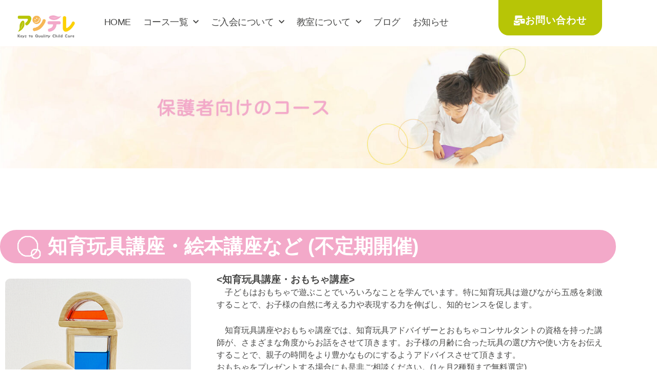

--- FILE ---
content_type: text/html; charset=UTF-8
request_url: https://interet.jp/parent-course/
body_size: 28754
content:
<!DOCTYPE html>
<html dir="ltr" lang="ja" prefix="og: https://ogp.me/ns#">
<head>
<meta charset="UTF-8">
<meta name="viewport" content="width=device-width, initial-scale=1">
	<link rel="profile" href="https://gmpg.org/xfn/11"> 
	<title>保護者向け - 港区幼児教室アンテレ｜小学校受験・個別指導・田中ビネー知能検査</title>

		<!-- All in One SEO 4.9.2 - aioseo.com -->
	<meta name="description" content="知育玩具講座／保護者様に受講いただき、親子の時間を豊かなものにしていただける講座です。子どもはおもちゃで遊ぶことでいろいろなことを学んでいます。特に知育玩具は遊びながら五感を刺激することで、お子様の自然に考える力や表現力を伸ばし、知的センスを促します。幼稚園・小学校受験や、進学相談、育児相談・発達相談も行っております。" />
	<meta name="robots" content="max-image-preview:large" />
	<link rel="canonical" href="https://interet.jp/parent-course/" />
	<meta name="generator" content="All in One SEO (AIOSEO) 4.9.2" />

		<!-- Google Tag Manager -->
<script>(function(w,d,s,l,i){w[l]=w[l]||[];w[l].push({'gtm.start':
new Date().getTime(),event:'gtm.js'});var f=d.getElementsByTagName(s)[0],
j=d.createElement(s),dl=l!='dataLayer'?'&l='+l:'';j.async=true;j.src=
'https://www.googletagmanager.com/gtm.js?id='+i+dl;f.parentNode.insertBefore(j,f);
})(window,document,'script','dataLayer','GTM-NXBJ7ZN');</script>
<!-- End Google Tag Manager -->

<!-- Global site tag (gtag.js) - Google Analytics -->
<script async src="https://www.googletagmanager.com/gtag/js?id=UA-208534823-1"></script>
<script>
 window.dataLayer = window.dataLayer || [];
 function gtag(){dataLayer.push(arguments);}
 gtag('js', new Date());

 gtag('config', 'UA-208534823-1');
</script>

<!-- Meta Pixel Code -->
<script>
!function(f,b,e,v,n,t,s)
{if(f.fbq)return;n=f.fbq=function(){n.callMethod?
n.callMethod.apply(n,arguments):n.queue.push(arguments)};
if(!f._fbq)f._fbq=n;n.push=n;n.loaded=!0;n.version='2.0';
n.queue=[];t=b.createElement(e);t.async=!0;
t.src=v;s=b.getElementsByTagName(e)[0];
s.parentNode.insertBefore(t,s)}(window, document,'script',
'https://connect.facebook.net/en_US/fbevents.js');
fbq('init', '144701815395219');
fbq('track', 'PageView');
</script>
<noscript><img height="1" width="1" style="display:none"
src="https://www.facebook.com/tr?id=144701815395219&ev=PageView&noscript=1"
/></noscript>
<!-- End Meta Pixel Code -->
<!-- Hotjar Tracking Code for アンテレ -->
<script>
    (function(h,o,t,j,a,r){
        h.hj=h.hj||function(){(h.hj.q=h.hj.q||[]).push(arguments)};
        h._hjSettings={hjid:3465087,hjsv:6};
        a=o.getElementsByTagName('head')[0];
        r=o.createElement('script');r.async=1;
        r.src=t+h._hjSettings.hjid+j+h._hjSettings.hjsv;
        a.appendChild(r);
    })(window,document,'https://static.hotjar.com/c/hotjar-','.js?sv=');
</script>
		<meta property="og:locale" content="ja_JP" />
		<meta property="og:site_name" content="港区幼児教室アンテレ｜小学校受験・個別指導・田中ビネー知能検査 - 小学校受験・個別指導・田中ビネー知能検査・大手幼児教室の復習をその子の状況に合わせ指導。幼児教育10年ベテラン講師が個人塾で１：１でサポートする港区の幼児教室、アンテレです。" />
		<meta property="og:type" content="article" />
		<meta property="og:title" content="保護者向け - 港区幼児教室アンテレ｜小学校受験・個別指導・田中ビネー知能検査" />
		<meta property="og:description" content="知育玩具講座／保護者様に受講いただき、親子の時間を豊かなものにしていただける講座です。子どもはおもちゃで遊ぶことでいろいろなことを学んでいます。特に知育玩具は遊びながら五感を刺激することで、お子様の自然に考える力や表現力を伸ばし、知的センスを促します。幼稚園・小学校受験や、進学相談、育児相談・発達相談も行っております。" />
		<meta property="og:url" content="https://interet.jp/parent-course/" />
		<meta property="og:image" content="https://interet.jp/wp-content/uploads/2021/08/title_40.png" />
		<meta property="og:image:secure_url" content="https://interet.jp/wp-content/uploads/2021/08/title_40.png" />
		<meta property="article:published_time" content="2021-08-31T15:25:47+00:00" />
		<meta property="article:modified_time" content="2025-08-26T09:16:17+00:00" />
		<meta property="article:publisher" content="https://www.facebook.com/interet31" />
		<meta name="twitter:card" content="summary" />
		<meta name="twitter:title" content="保護者向け - 港区幼児教室アンテレ｜小学校受験・個別指導・田中ビネー知能検査" />
		<meta name="twitter:description" content="知育玩具講座／保護者様に受講いただき、親子の時間を豊かなものにしていただける講座です。子どもはおもちゃで遊ぶことでいろいろなことを学んでいます。特に知育玩具は遊びながら五感を刺激することで、お子様の自然に考える力や表現力を伸ばし、知的センスを促します。幼稚園・小学校受験や、進学相談、育児相談・発達相談も行っております。" />
		<meta name="twitter:image" content="https://interet.jp/wp-content/uploads/2021/08/title_40.png" />
		<script type="application/ld+json" class="aioseo-schema">
			{"@context":"https:\/\/schema.org","@graph":[{"@type":"BreadcrumbList","@id":"https:\/\/interet.jp\/parent-course\/#breadcrumblist","itemListElement":[{"@type":"ListItem","@id":"https:\/\/interet.jp#listItem","position":1,"name":"\u30db\u30fc\u30e0","item":"https:\/\/interet.jp","nextItem":{"@type":"ListItem","@id":"https:\/\/interet.jp\/parent-course\/#listItem","name":"\u4fdd\u8b77\u8005\u5411\u3051"}},{"@type":"ListItem","@id":"https:\/\/interet.jp\/parent-course\/#listItem","position":2,"name":"\u4fdd\u8b77\u8005\u5411\u3051","previousItem":{"@type":"ListItem","@id":"https:\/\/interet.jp#listItem","name":"\u30db\u30fc\u30e0"}}]},{"@type":"Organization","@id":"https:\/\/interet.jp\/#organization","name":"\u30a2\u30f3\u30c6\u30ec\u5e7c\u5150\u6559\u5ba4","description":"\u5c0f\u5b66\u6821\u53d7\u9a13\u30fb\u500b\u5225\u6307\u5c0e\u30fb\u7530\u4e2d\u30d3\u30cd\u30fc\u77e5\u80fd\u691c\u67fb\u30fb\u5927\u624b\u5e7c\u5150\u6559\u5ba4\u306e\u5fa9\u7fd2\u3092\u305d\u306e\u5b50\u306e\u72b6\u6cc1\u306b\u5408\u308f\u305b\u6307\u5c0e\u3002\u5e7c\u5150\u6559\u80b210\u5e74\u30d9\u30c6\u30e9\u30f3\u8b1b\u5e2b\u304c\u500b\u4eba\u587e\u3067\uff11\uff1a\uff11\u3067\u30b5\u30dd\u30fc\u30c8\u3059\u308b\u6e2f\u533a\u306e\u5e7c\u5150\u6559\u5ba4\u3001\u30a2\u30f3\u30c6\u30ec\u3067\u3059\u3002","url":"https:\/\/interet.jp\/","telephone":"+819060301100","logo":{"@type":"ImageObject","url":"https:\/\/interet.jp\/wp-content\/uploads\/2021\/08\/title_40.png","@id":"https:\/\/interet.jp\/parent-course\/#organizationLogo","width":350,"height":140},"image":{"@id":"https:\/\/interet.jp\/parent-course\/#organizationLogo"},"sameAs":["https:\/\/www.facebook.com\/interet31","https:\/\/www.instagram.com\/interet.jp\/"]},{"@type":"WebPage","@id":"https:\/\/interet.jp\/parent-course\/#webpage","url":"https:\/\/interet.jp\/parent-course\/","name":"\u4fdd\u8b77\u8005\u5411\u3051 - \u6e2f\u533a\u5e7c\u5150\u6559\u5ba4\u30a2\u30f3\u30c6\u30ec\uff5c\u5c0f\u5b66\u6821\u53d7\u9a13\u30fb\u500b\u5225\u6307\u5c0e\u30fb\u7530\u4e2d\u30d3\u30cd\u30fc\u77e5\u80fd\u691c\u67fb","description":"\u77e5\u80b2\u73a9\u5177\u8b1b\u5ea7\uff0f\u4fdd\u8b77\u8005\u69d8\u306b\u53d7\u8b1b\u3044\u305f\u3060\u304d\u3001\u89aa\u5b50\u306e\u6642\u9593\u3092\u8c4a\u304b\u306a\u3082\u306e\u306b\u3057\u3066\u3044\u305f\u3060\u3051\u308b\u8b1b\u5ea7\u3067\u3059\u3002\u5b50\u3069\u3082\u306f\u304a\u3082\u3061\u3083\u3067\u904a\u3076\u3053\u3068\u3067\u3044\u308d\u3044\u308d\u306a\u3053\u3068\u3092\u5b66\u3093\u3067\u3044\u307e\u3059\u3002\u7279\u306b\u77e5\u80b2\u73a9\u5177\u306f\u904a\u3073\u306a\u304c\u3089\u4e94\u611f\u3092\u523a\u6fc0\u3059\u308b\u3053\u3068\u3067\u3001\u304a\u5b50\u69d8\u306e\u81ea\u7136\u306b\u8003\u3048\u308b\u529b\u3084\u8868\u73fe\u529b\u3092\u4f38\u3070\u3057\u3001\u77e5\u7684\u30bb\u30f3\u30b9\u3092\u4fc3\u3057\u307e\u3059\u3002\u5e7c\u7a1a\u5712\u30fb\u5c0f\u5b66\u6821\u53d7\u9a13\u3084\u3001\u9032\u5b66\u76f8\u8ac7\u3001\u80b2\u5150\u76f8\u8ac7\u30fb\u767a\u9054\u76f8\u8ac7\u3082\u884c\u3063\u3066\u304a\u308a\u307e\u3059\u3002","inLanguage":"ja","isPartOf":{"@id":"https:\/\/interet.jp\/#website"},"breadcrumb":{"@id":"https:\/\/interet.jp\/parent-course\/#breadcrumblist"},"datePublished":"2021-09-01T00:25:47+09:00","dateModified":"2025-08-26T18:16:17+09:00"},{"@type":"WebSite","@id":"https:\/\/interet.jp\/#website","url":"https:\/\/interet.jp\/","name":"\u30a2\u30f3\u30c6\u30ec\u5e7c\u5150\u6559\u5ba4\/\u6e2f\u533a \u5e7c\u7a1a\u5712\u53d7\u9a13\u3000\u5c0f\u5b66\u6821\u53d7\u9a13\u500b\u5225\u6307\u5c0e\u30fb\u7530\u4e2d\u30d3\u30cd\u30fc\u77e5\u80fd\u691c\u67fb\u30fb\u500b\u4eba\u587e","description":"\u5c0f\u5b66\u6821\u53d7\u9a13\u30fb\u500b\u5225\u6307\u5c0e\u30fb\u7530\u4e2d\u30d3\u30cd\u30fc\u77e5\u80fd\u691c\u67fb\u30fb\u5927\u624b\u5e7c\u5150\u6559\u5ba4\u306e\u5fa9\u7fd2\u3092\u305d\u306e\u5b50\u306e\u72b6\u6cc1\u306b\u5408\u308f\u305b\u6307\u5c0e\u3002\u5e7c\u5150\u6559\u80b210\u5e74\u30d9\u30c6\u30e9\u30f3\u8b1b\u5e2b\u304c\u500b\u4eba\u587e\u3067\uff11\uff1a\uff11\u3067\u30b5\u30dd\u30fc\u30c8\u3059\u308b\u6e2f\u533a\u306e\u5e7c\u5150\u6559\u5ba4\u3001\u30a2\u30f3\u30c6\u30ec\u3067\u3059\u3002","inLanguage":"ja","publisher":{"@id":"https:\/\/interet.jp\/#organization"}}]}
		</script>
		<!-- All in One SEO -->

<link rel='dns-prefetch' href='//www.googletagmanager.com' />
<link rel="alternate" type="application/rss+xml" title="港区幼児教室アンテレ｜小学校受験・個別指導・田中ビネー知能検査 &raquo; フィード" href="https://interet.jp/feed/" />
<link rel="alternate" type="application/rss+xml" title="港区幼児教室アンテレ｜小学校受験・個別指導・田中ビネー知能検査 &raquo; コメントフィード" href="https://interet.jp/comments/feed/" />
<link rel="alternate" title="oEmbed (JSON)" type="application/json+oembed" href="https://interet.jp/wp-json/oembed/1.0/embed?url=https%3A%2F%2Finteret.jp%2Fparent-course%2F" />
<link rel="alternate" title="oEmbed (XML)" type="text/xml+oembed" href="https://interet.jp/wp-json/oembed/1.0/embed?url=https%3A%2F%2Finteret.jp%2Fparent-course%2F&#038;format=xml" />
		<!-- This site uses the Google Analytics by MonsterInsights plugin v9.11.0 - Using Analytics tracking - https://www.monsterinsights.com/ -->
		<!-- Note: MonsterInsights is not currently configured on this site. The site owner needs to authenticate with Google Analytics in the MonsterInsights settings panel. -->
					<!-- No tracking code set -->
				<!-- / Google Analytics by MonsterInsights -->
		<style id='wp-img-auto-sizes-contain-inline-css'>
img:is([sizes=auto i],[sizes^="auto," i]){contain-intrinsic-size:3000px 1500px}
/*# sourceURL=wp-img-auto-sizes-contain-inline-css */
</style>
<link rel='stylesheet' id='astra-theme-css-css' href='https://interet.jp/wp-content/themes/astra/assets/css/minified/frontend.min.css?ver=4.11.18' media='all' />
<style id='astra-theme-css-inline-css'>
.ast-no-sidebar .entry-content .alignfull {margin-left: calc( -50vw + 50%);margin-right: calc( -50vw + 50%);max-width: 100vw;width: 100vw;}.ast-no-sidebar .entry-content .alignwide {margin-left: calc(-41vw + 50%);margin-right: calc(-41vw + 50%);max-width: unset;width: unset;}.ast-no-sidebar .entry-content .alignfull .alignfull,.ast-no-sidebar .entry-content .alignfull .alignwide,.ast-no-sidebar .entry-content .alignwide .alignfull,.ast-no-sidebar .entry-content .alignwide .alignwide,.ast-no-sidebar .entry-content .wp-block-column .alignfull,.ast-no-sidebar .entry-content .wp-block-column .alignwide{width: 100%;margin-left: auto;margin-right: auto;}.wp-block-gallery,.blocks-gallery-grid {margin: 0;}.wp-block-separator {max-width: 100px;}.wp-block-separator.is-style-wide,.wp-block-separator.is-style-dots {max-width: none;}.entry-content .has-2-columns .wp-block-column:first-child {padding-right: 10px;}.entry-content .has-2-columns .wp-block-column:last-child {padding-left: 10px;}@media (max-width: 782px) {.entry-content .wp-block-columns .wp-block-column {flex-basis: 100%;}.entry-content .has-2-columns .wp-block-column:first-child {padding-right: 0;}.entry-content .has-2-columns .wp-block-column:last-child {padding-left: 0;}}body .entry-content .wp-block-latest-posts {margin-left: 0;}body .entry-content .wp-block-latest-posts li {list-style: none;}.ast-no-sidebar .ast-container .entry-content .wp-block-latest-posts {margin-left: 0;}.ast-header-break-point .entry-content .alignwide {margin-left: auto;margin-right: auto;}.entry-content .blocks-gallery-item img {margin-bottom: auto;}.wp-block-pullquote {border-top: 4px solid #555d66;border-bottom: 4px solid #555d66;color: #40464d;}:root{--ast-post-nav-space:0;--ast-container-default-xlg-padding:6.67em;--ast-container-default-lg-padding:5.67em;--ast-container-default-slg-padding:4.34em;--ast-container-default-md-padding:3.34em;--ast-container-default-sm-padding:6.67em;--ast-container-default-xs-padding:2.4em;--ast-container-default-xxs-padding:1.4em;--ast-code-block-background:#EEEEEE;--ast-comment-inputs-background:#FAFAFA;--ast-normal-container-width:1200px;--ast-narrow-container-width:750px;--ast-blog-title-font-weight:normal;--ast-blog-meta-weight:inherit;--ast-global-color-primary:var(--ast-global-color-5);--ast-global-color-secondary:var(--ast-global-color-4);--ast-global-color-alternate-background:var(--ast-global-color-7);--ast-global-color-subtle-background:var(--ast-global-color-6);--ast-bg-style-guide:var( --ast-global-color-secondary,--ast-global-color-5 );--ast-shadow-style-guide:0px 0px 4px 0 #00000057;--ast-global-dark-bg-style:#fff;--ast-global-dark-lfs:#fbfbfb;--ast-widget-bg-color:#fafafa;--ast-wc-container-head-bg-color:#fbfbfb;--ast-title-layout-bg:#eeeeee;--ast-search-border-color:#e7e7e7;--ast-lifter-hover-bg:#e6e6e6;--ast-gallery-block-color:#000;--srfm-color-input-label:var(--ast-global-color-2);}html{font-size:93.75%;}a,.page-title{color:var(--ast-global-color-0);}a:hover,a:focus{color:var(--ast-global-color-1);}body,button,input,select,textarea,.ast-button,.ast-custom-button{font-family:-apple-system,BlinkMacSystemFont,Segoe UI,Roboto,Oxygen-Sans,Ubuntu,Cantarell,Helvetica Neue,sans-serif;font-weight:inherit;font-size:15px;font-size:1rem;line-height:var(--ast-body-line-height,1.65em);}blockquote{color:var(--ast-global-color-3);}.ast-site-identity .site-title a{color:var(--ast-global-color-2);}.site-title{font-size:35px;font-size:2.3333333333333rem;display:block;}.site-header .site-description{font-size:15px;font-size:1rem;display:none;}.entry-title{font-size:26px;font-size:1.7333333333333rem;}.archive .ast-article-post .ast-article-inner,.blog .ast-article-post .ast-article-inner,.archive .ast-article-post .ast-article-inner:hover,.blog .ast-article-post .ast-article-inner:hover{overflow:hidden;}h1,.entry-content :where(h1){font-size:40px;font-size:2.6666666666667rem;line-height:1.4em;}h2,.entry-content :where(h2){font-size:32px;font-size:2.1333333333333rem;line-height:1.3em;}h3,.entry-content :where(h3){font-size:26px;font-size:1.7333333333333rem;line-height:1.3em;}h4,.entry-content :where(h4){font-size:24px;font-size:1.6rem;line-height:1.2em;}h5,.entry-content :where(h5){font-size:20px;font-size:1.3333333333333rem;line-height:1.2em;}h6,.entry-content :where(h6){font-size:16px;font-size:1.0666666666667rem;line-height:1.25em;}::selection{background-color:var(--ast-global-color-0);color:#ffffff;}body,h1,h2,h3,h4,h5,h6,.entry-title a,.entry-content :where(h1,h2,h3,h4,h5,h6){color:var(--ast-global-color-3);}.tagcloud a:hover,.tagcloud a:focus,.tagcloud a.current-item{color:#ffffff;border-color:var(--ast-global-color-0);background-color:var(--ast-global-color-0);}input:focus,input[type="text"]:focus,input[type="email"]:focus,input[type="url"]:focus,input[type="password"]:focus,input[type="reset"]:focus,input[type="search"]:focus,textarea:focus{border-color:var(--ast-global-color-0);}input[type="radio"]:checked,input[type=reset],input[type="checkbox"]:checked,input[type="checkbox"]:hover:checked,input[type="checkbox"]:focus:checked,input[type=range]::-webkit-slider-thumb{border-color:var(--ast-global-color-0);background-color:var(--ast-global-color-0);box-shadow:none;}.site-footer a:hover + .post-count,.site-footer a:focus + .post-count{background:var(--ast-global-color-0);border-color:var(--ast-global-color-0);}.single .nav-links .nav-previous,.single .nav-links .nav-next{color:var(--ast-global-color-0);}.entry-meta,.entry-meta *{line-height:1.45;color:var(--ast-global-color-0);}.entry-meta a:not(.ast-button):hover,.entry-meta a:not(.ast-button):hover *,.entry-meta a:not(.ast-button):focus,.entry-meta a:not(.ast-button):focus *,.page-links > .page-link,.page-links .page-link:hover,.post-navigation a:hover{color:var(--ast-global-color-1);}#cat option,.secondary .calendar_wrap thead a,.secondary .calendar_wrap thead a:visited{color:var(--ast-global-color-0);}.secondary .calendar_wrap #today,.ast-progress-val span{background:var(--ast-global-color-0);}.secondary a:hover + .post-count,.secondary a:focus + .post-count{background:var(--ast-global-color-0);border-color:var(--ast-global-color-0);}.calendar_wrap #today > a{color:#ffffff;}.page-links .page-link,.single .post-navigation a{color:var(--ast-global-color-0);}.ast-search-menu-icon .search-form button.search-submit{padding:0 4px;}.ast-search-menu-icon form.search-form{padding-right:0;}.ast-search-menu-icon.slide-search input.search-field{width:0;}.ast-header-search .ast-search-menu-icon.ast-dropdown-active .search-form,.ast-header-search .ast-search-menu-icon.ast-dropdown-active .search-field:focus{transition:all 0.2s;}.search-form input.search-field:focus{outline:none;}.widget-title,.widget .wp-block-heading{font-size:21px;font-size:1.4rem;color:var(--ast-global-color-3);}.ast-search-menu-icon.slide-search a:focus-visible:focus-visible,.astra-search-icon:focus-visible,#close:focus-visible,a:focus-visible,.ast-menu-toggle:focus-visible,.site .skip-link:focus-visible,.wp-block-loginout input:focus-visible,.wp-block-search.wp-block-search__button-inside .wp-block-search__inside-wrapper,.ast-header-navigation-arrow:focus-visible,.ast-orders-table__row .ast-orders-table__cell:focus-visible,a#ast-apply-coupon:focus-visible,#ast-apply-coupon:focus-visible,#close:focus-visible,.button.search-submit:focus-visible,#search_submit:focus,.normal-search:focus-visible,.ast-header-account-wrap:focus-visible,.astra-cart-drawer-close:focus,.ast-single-variation:focus,.ast-button:focus{outline-style:dotted;outline-color:inherit;outline-width:thin;}input:focus,input[type="text"]:focus,input[type="email"]:focus,input[type="url"]:focus,input[type="password"]:focus,input[type="reset"]:focus,input[type="search"]:focus,input[type="number"]:focus,textarea:focus,.wp-block-search__input:focus,[data-section="section-header-mobile-trigger"] .ast-button-wrap .ast-mobile-menu-trigger-minimal:focus,.ast-mobile-popup-drawer.active .menu-toggle-close:focus,#ast-scroll-top:focus,#coupon_code:focus,#ast-coupon-code:focus{border-style:dotted;border-color:inherit;border-width:thin;}input{outline:none;}.ast-logo-title-inline .site-logo-img{padding-right:1em;}.site-logo-img img{ transition:all 0.2s linear;}body .ast-oembed-container *{position:absolute;top:0;width:100%;height:100%;left:0;}body .wp-block-embed-pocket-casts .ast-oembed-container *{position:unset;}.ast-single-post-featured-section + article {margin-top: 2em;}.site-content .ast-single-post-featured-section img {width: 100%;overflow: hidden;object-fit: cover;}.site > .ast-single-related-posts-container {margin-top: 0;}@media (min-width: 922px) {.ast-desktop .ast-container--narrow {max-width: var(--ast-narrow-container-width);margin: 0 auto;}}.ast-page-builder-template .hentry {margin: 0;}.ast-page-builder-template .site-content > .ast-container {max-width: 100%;padding: 0;}.ast-page-builder-template .site .site-content #primary {padding: 0;margin: 0;}.ast-page-builder-template .no-results {text-align: center;margin: 4em auto;}.ast-page-builder-template .ast-pagination {padding: 2em;}.ast-page-builder-template .entry-header.ast-no-title.ast-no-thumbnail {margin-top: 0;}.ast-page-builder-template .entry-header.ast-header-without-markup {margin-top: 0;margin-bottom: 0;}.ast-page-builder-template .entry-header.ast-no-title.ast-no-meta {margin-bottom: 0;}.ast-page-builder-template.single .post-navigation {padding-bottom: 2em;}.ast-page-builder-template.single-post .site-content > .ast-container {max-width: 100%;}.ast-page-builder-template .entry-header {margin-top: 4em;margin-left: auto;margin-right: auto;padding-left: 20px;padding-right: 20px;}.single.ast-page-builder-template .entry-header {padding-left: 20px;padding-right: 20px;}.ast-page-builder-template .ast-archive-description {margin: 4em auto 0;padding-left: 20px;padding-right: 20px;}.ast-page-builder-template.ast-no-sidebar .entry-content .alignwide {margin-left: 0;margin-right: 0;}@media (max-width:921.9px){#ast-desktop-header{display:none;}}@media (min-width:922px){#ast-mobile-header{display:none;}}.wp-block-buttons.aligncenter{justify-content:center;}@media (max-width:921px){.ast-theme-transparent-header #primary,.ast-theme-transparent-header #secondary{padding:0;}}@media (max-width:921px){.ast-plain-container.ast-no-sidebar #primary{padding:0;}}.ast-plain-container.ast-no-sidebar #primary{margin-top:0;margin-bottom:0;}@media (min-width:1200px){.wp-block-group .has-background{padding:20px;}}@media (min-width:1200px){.ast-page-builder-template.ast-no-sidebar .entry-content .wp-block-cover.alignwide,.ast-page-builder-template.ast-no-sidebar .entry-content .wp-block-cover.alignfull{padding-right:0;padding-left:0;}}@media (min-width:1200px){.wp-block-cover-image.alignwide .wp-block-cover__inner-container,.wp-block-cover.alignwide .wp-block-cover__inner-container,.wp-block-cover-image.alignfull .wp-block-cover__inner-container,.wp-block-cover.alignfull .wp-block-cover__inner-container{width:100%;}}.wp-block-columns{margin-bottom:unset;}.wp-block-image.size-full{margin:2rem 0;}.wp-block-separator.has-background{padding:0;}.wp-block-gallery{margin-bottom:1.6em;}.wp-block-group{padding-top:4em;padding-bottom:4em;}.wp-block-group__inner-container .wp-block-columns:last-child,.wp-block-group__inner-container :last-child,.wp-block-table table{margin-bottom:0;}.blocks-gallery-grid{width:100%;}.wp-block-navigation-link__content{padding:5px 0;}.wp-block-group .wp-block-group .has-text-align-center,.wp-block-group .wp-block-column .has-text-align-center{max-width:100%;}.has-text-align-center{margin:0 auto;}@media (min-width:1200px){.wp-block-cover__inner-container,.alignwide .wp-block-group__inner-container,.alignfull .wp-block-group__inner-container{max-width:1200px;margin:0 auto;}.wp-block-group.alignnone,.wp-block-group.aligncenter,.wp-block-group.alignleft,.wp-block-group.alignright,.wp-block-group.alignwide,.wp-block-columns.alignwide{margin:2rem 0 1rem 0;}}@media (max-width:1200px){.wp-block-group{padding:3em;}.wp-block-group .wp-block-group{padding:1.5em;}.wp-block-columns,.wp-block-column{margin:1rem 0;}}@media (min-width:921px){.wp-block-columns .wp-block-group{padding:2em;}}@media (max-width:544px){.wp-block-cover-image .wp-block-cover__inner-container,.wp-block-cover .wp-block-cover__inner-container{width:unset;}.wp-block-cover,.wp-block-cover-image{padding:2em 0;}.wp-block-group,.wp-block-cover{padding:2em;}.wp-block-media-text__media img,.wp-block-media-text__media video{width:unset;max-width:100%;}.wp-block-media-text.has-background .wp-block-media-text__content{padding:1em;}}.wp-block-image.aligncenter{margin-left:auto;margin-right:auto;}.wp-block-table.aligncenter{margin-left:auto;margin-right:auto;}@media (min-width:544px){.entry-content .wp-block-media-text.has-media-on-the-right .wp-block-media-text__content{padding:0 8% 0 0;}.entry-content .wp-block-media-text .wp-block-media-text__content{padding:0 0 0 8%;}.ast-plain-container .site-content .entry-content .has-custom-content-position.is-position-bottom-left > *,.ast-plain-container .site-content .entry-content .has-custom-content-position.is-position-bottom-right > *,.ast-plain-container .site-content .entry-content .has-custom-content-position.is-position-top-left > *,.ast-plain-container .site-content .entry-content .has-custom-content-position.is-position-top-right > *,.ast-plain-container .site-content .entry-content .has-custom-content-position.is-position-center-right > *,.ast-plain-container .site-content .entry-content .has-custom-content-position.is-position-center-left > *{margin:0;}}@media (max-width:544px){.entry-content .wp-block-media-text .wp-block-media-text__content{padding:8% 0;}.wp-block-media-text .wp-block-media-text__media img{width:auto;max-width:100%;}}.wp-block-buttons .wp-block-button.is-style-outline .wp-block-button__link.wp-element-button,.ast-outline-button,.wp-block-uagb-buttons-child .uagb-buttons-repeater.ast-outline-button{border-top-width:2px;border-right-width:2px;border-bottom-width:2px;border-left-width:2px;font-family:inherit;font-weight:inherit;line-height:1em;}.wp-block-button .wp-block-button__link.wp-element-button.is-style-outline:not(.has-background),.wp-block-button.is-style-outline>.wp-block-button__link.wp-element-button:not(.has-background),.ast-outline-button{background-color:transparent;}.entry-content[data-ast-blocks-layout] > figure{margin-bottom:1em;}.elementor-widget-container .elementor-loop-container .e-loop-item[data-elementor-type="loop-item"]{width:100%;}@media (max-width:921px){.ast-left-sidebar #content > .ast-container{display:flex;flex-direction:column-reverse;width:100%;}.ast-separate-container .ast-article-post,.ast-separate-container .ast-article-single{padding:1.5em 2.14em;}.ast-author-box img.avatar{margin:20px 0 0 0;}}@media (min-width:922px){.ast-separate-container.ast-right-sidebar #primary,.ast-separate-container.ast-left-sidebar #primary{border:0;}.search-no-results.ast-separate-container #primary{margin-bottom:4em;}}.wp-block-button .wp-block-button__link{color:#ffffff;}.wp-block-button .wp-block-button__link:hover,.wp-block-button .wp-block-button__link:focus{color:#ffffff;background-color:var(--ast-global-color-1);border-color:var(--ast-global-color-1);}.elementor-widget-heading h1.elementor-heading-title{line-height:1.4em;}.elementor-widget-heading h2.elementor-heading-title{line-height:1.3em;}.elementor-widget-heading h3.elementor-heading-title{line-height:1.3em;}.elementor-widget-heading h4.elementor-heading-title{line-height:1.2em;}.elementor-widget-heading h5.elementor-heading-title{line-height:1.2em;}.elementor-widget-heading h6.elementor-heading-title{line-height:1.25em;}.wp-block-button .wp-block-button__link{border-top-width:0;border-right-width:0;border-left-width:0;border-bottom-width:0;border-color:var(--ast-global-color-0);background-color:var(--ast-global-color-0);color:#ffffff;font-family:inherit;font-weight:inherit;line-height:1em;padding-top:10px;padding-right:40px;padding-bottom:10px;padding-left:40px;}.menu-toggle,button,.ast-button,.ast-custom-button,.button,input#submit,input[type="button"],input[type="submit"],input[type="reset"]{border-style:solid;border-top-width:0;border-right-width:0;border-left-width:0;border-bottom-width:0;color:#ffffff;border-color:var(--ast-global-color-0);background-color:var(--ast-global-color-0);padding-top:10px;padding-right:40px;padding-bottom:10px;padding-left:40px;font-family:inherit;font-weight:inherit;line-height:1em;}button:focus,.menu-toggle:hover,button:hover,.ast-button:hover,.ast-custom-button:hover .button:hover,.ast-custom-button:hover ,input[type=reset]:hover,input[type=reset]:focus,input#submit:hover,input#submit:focus,input[type="button"]:hover,input[type="button"]:focus,input[type="submit"]:hover,input[type="submit"]:focus{color:#ffffff;background-color:var(--ast-global-color-1);border-color:var(--ast-global-color-1);}@media (max-width:921px){.ast-mobile-header-stack .main-header-bar .ast-search-menu-icon{display:inline-block;}.ast-header-break-point.ast-header-custom-item-outside .ast-mobile-header-stack .main-header-bar .ast-search-icon{margin:0;}.ast-comment-avatar-wrap img{max-width:2.5em;}.ast-comment-meta{padding:0 1.8888em 1.3333em;}.ast-separate-container .ast-comment-list li.depth-1{padding:1.5em 2.14em;}.ast-separate-container .comment-respond{padding:2em 2.14em;}}@media (min-width:544px){.ast-container{max-width:100%;}}@media (max-width:544px){.ast-separate-container .ast-article-post,.ast-separate-container .ast-article-single,.ast-separate-container .comments-title,.ast-separate-container .ast-archive-description{padding:1.5em 1em;}.ast-separate-container #content .ast-container{padding-left:0.54em;padding-right:0.54em;}.ast-separate-container .ast-comment-list .bypostauthor{padding:.5em;}.ast-search-menu-icon.ast-dropdown-active .search-field{width:170px;}} #ast-mobile-header .ast-site-header-cart-li a{pointer-events:none;}@media (min-width:545px){.ast-page-builder-template .comments-area,.single.ast-page-builder-template .entry-header,.single.ast-page-builder-template .post-navigation,.single.ast-page-builder-template .ast-single-related-posts-container{max-width:1240px;margin-left:auto;margin-right:auto;}}.ast-no-sidebar.ast-separate-container .entry-content .alignfull {margin-left: -6.67em;margin-right: -6.67em;width: auto;}@media (max-width: 1200px) {.ast-no-sidebar.ast-separate-container .entry-content .alignfull {margin-left: -2.4em;margin-right: -2.4em;}}@media (max-width: 768px) {.ast-no-sidebar.ast-separate-container .entry-content .alignfull {margin-left: -2.14em;margin-right: -2.14em;}}@media (max-width: 544px) {.ast-no-sidebar.ast-separate-container .entry-content .alignfull {margin-left: -1em;margin-right: -1em;}}.ast-no-sidebar.ast-separate-container .entry-content .alignwide {margin-left: -20px;margin-right: -20px;}.ast-no-sidebar.ast-separate-container .entry-content .wp-block-column .alignfull,.ast-no-sidebar.ast-separate-container .entry-content .wp-block-column .alignwide {margin-left: auto;margin-right: auto;width: 100%;}@media (max-width:921px){.site-title{display:block;}.site-header .site-description{display:none;}h1,.entry-content :where(h1){font-size:30px;}h2,.entry-content :where(h2){font-size:25px;}h3,.entry-content :where(h3){font-size:20px;}}@media (max-width:544px){.site-title{display:block;}.site-header .site-description{display:none;}h1,.entry-content :where(h1){font-size:30px;}h2,.entry-content :where(h2){font-size:25px;}h3,.entry-content :where(h3){font-size:20px;}}@media (max-width:921px){html{font-size:85.5%;}}@media (max-width:544px){html{font-size:85.5%;}}@media (min-width:922px){.ast-container{max-width:1240px;}}@font-face {font-family: "Astra";src: url(https://interet.jp/wp-content/themes/astra/assets/fonts/astra.woff) format("woff"),url(https://interet.jp/wp-content/themes/astra/assets/fonts/astra.ttf) format("truetype"),url(https://interet.jp/wp-content/themes/astra/assets/fonts/astra.svg#astra) format("svg");font-weight: normal;font-style: normal;font-display: fallback;}@media (min-width:922px){.main-header-menu .sub-menu .menu-item.ast-left-align-sub-menu:hover > .sub-menu,.main-header-menu .sub-menu .menu-item.ast-left-align-sub-menu.focus > .sub-menu{margin-left:-0px;}}.site .comments-area{padding-bottom:3em;}.astra-icon-down_arrow::after {content: "\e900";font-family: Astra;}.astra-icon-close::after {content: "\e5cd";font-family: Astra;}.astra-icon-drag_handle::after {content: "\e25d";font-family: Astra;}.astra-icon-format_align_justify::after {content: "\e235";font-family: Astra;}.astra-icon-menu::after {content: "\e5d2";font-family: Astra;}.astra-icon-reorder::after {content: "\e8fe";font-family: Astra;}.astra-icon-search::after {content: "\e8b6";font-family: Astra;}.astra-icon-zoom_in::after {content: "\e56b";font-family: Astra;}.astra-icon-check-circle::after {content: "\e901";font-family: Astra;}.astra-icon-shopping-cart::after {content: "\f07a";font-family: Astra;}.astra-icon-shopping-bag::after {content: "\f290";font-family: Astra;}.astra-icon-shopping-basket::after {content: "\f291";font-family: Astra;}.astra-icon-circle-o::after {content: "\e903";font-family: Astra;}.astra-icon-certificate::after {content: "\e902";font-family: Astra;}blockquote {padding: 1.2em;}:root .has-ast-global-color-0-color{color:var(--ast-global-color-0);}:root .has-ast-global-color-0-background-color{background-color:var(--ast-global-color-0);}:root .wp-block-button .has-ast-global-color-0-color{color:var(--ast-global-color-0);}:root .wp-block-button .has-ast-global-color-0-background-color{background-color:var(--ast-global-color-0);}:root .has-ast-global-color-1-color{color:var(--ast-global-color-1);}:root .has-ast-global-color-1-background-color{background-color:var(--ast-global-color-1);}:root .wp-block-button .has-ast-global-color-1-color{color:var(--ast-global-color-1);}:root .wp-block-button .has-ast-global-color-1-background-color{background-color:var(--ast-global-color-1);}:root .has-ast-global-color-2-color{color:var(--ast-global-color-2);}:root .has-ast-global-color-2-background-color{background-color:var(--ast-global-color-2);}:root .wp-block-button .has-ast-global-color-2-color{color:var(--ast-global-color-2);}:root .wp-block-button .has-ast-global-color-2-background-color{background-color:var(--ast-global-color-2);}:root .has-ast-global-color-3-color{color:var(--ast-global-color-3);}:root .has-ast-global-color-3-background-color{background-color:var(--ast-global-color-3);}:root .wp-block-button .has-ast-global-color-3-color{color:var(--ast-global-color-3);}:root .wp-block-button .has-ast-global-color-3-background-color{background-color:var(--ast-global-color-3);}:root .has-ast-global-color-4-color{color:var(--ast-global-color-4);}:root .has-ast-global-color-4-background-color{background-color:var(--ast-global-color-4);}:root .wp-block-button .has-ast-global-color-4-color{color:var(--ast-global-color-4);}:root .wp-block-button .has-ast-global-color-4-background-color{background-color:var(--ast-global-color-4);}:root .has-ast-global-color-5-color{color:var(--ast-global-color-5);}:root .has-ast-global-color-5-background-color{background-color:var(--ast-global-color-5);}:root .wp-block-button .has-ast-global-color-5-color{color:var(--ast-global-color-5);}:root .wp-block-button .has-ast-global-color-5-background-color{background-color:var(--ast-global-color-5);}:root .has-ast-global-color-6-color{color:var(--ast-global-color-6);}:root .has-ast-global-color-6-background-color{background-color:var(--ast-global-color-6);}:root .wp-block-button .has-ast-global-color-6-color{color:var(--ast-global-color-6);}:root .wp-block-button .has-ast-global-color-6-background-color{background-color:var(--ast-global-color-6);}:root .has-ast-global-color-7-color{color:var(--ast-global-color-7);}:root .has-ast-global-color-7-background-color{background-color:var(--ast-global-color-7);}:root .wp-block-button .has-ast-global-color-7-color{color:var(--ast-global-color-7);}:root .wp-block-button .has-ast-global-color-7-background-color{background-color:var(--ast-global-color-7);}:root .has-ast-global-color-8-color{color:var(--ast-global-color-8);}:root .has-ast-global-color-8-background-color{background-color:var(--ast-global-color-8);}:root .wp-block-button .has-ast-global-color-8-color{color:var(--ast-global-color-8);}:root .wp-block-button .has-ast-global-color-8-background-color{background-color:var(--ast-global-color-8);}:root{--ast-global-color-0:#0170B9;--ast-global-color-1:#3a3a3a;--ast-global-color-2:#3a3a3a;--ast-global-color-3:#4B4F58;--ast-global-color-4:#F5F5F5;--ast-global-color-5:#FFFFFF;--ast-global-color-6:#E5E5E5;--ast-global-color-7:#424242;--ast-global-color-8:#000000;}:root {--ast-border-color : #dddddd;}.ast-single-entry-banner {-js-display: flex;display: flex;flex-direction: column;justify-content: center;text-align: center;position: relative;background: var(--ast-title-layout-bg);}.ast-single-entry-banner[data-banner-layout="layout-1"] {max-width: 1200px;background: inherit;padding: 20px 0;}.ast-single-entry-banner[data-banner-width-type="custom"] {margin: 0 auto;width: 100%;}.ast-single-entry-banner + .site-content .entry-header {margin-bottom: 0;}.site .ast-author-avatar {--ast-author-avatar-size: ;}a.ast-underline-text {text-decoration: underline;}.ast-container > .ast-terms-link {position: relative;display: block;}a.ast-button.ast-badge-tax {padding: 4px 8px;border-radius: 3px;font-size: inherit;}header.entry-header{text-align:left;}header.entry-header > *:not(:last-child){margin-bottom:10px;}@media (max-width:921px){header.entry-header{text-align:left;}}@media (max-width:544px){header.entry-header{text-align:left;}}.ast-archive-entry-banner {-js-display: flex;display: flex;flex-direction: column;justify-content: center;text-align: center;position: relative;background: var(--ast-title-layout-bg);}.ast-archive-entry-banner[data-banner-width-type="custom"] {margin: 0 auto;width: 100%;}.ast-archive-entry-banner[data-banner-layout="layout-1"] {background: inherit;padding: 20px 0;text-align: left;}body.archive .ast-archive-description{max-width:1200px;width:100%;text-align:left;padding-top:3em;padding-right:3em;padding-bottom:3em;padding-left:3em;}body.archive .ast-archive-description .ast-archive-title,body.archive .ast-archive-description .ast-archive-title *{font-size:40px;font-size:2.6666666666667rem;}body.archive .ast-archive-description > *:not(:last-child){margin-bottom:10px;}@media (max-width:921px){body.archive .ast-archive-description{text-align:left;}}@media (max-width:544px){body.archive .ast-archive-description{text-align:left;}}.ast-breadcrumbs .trail-browse,.ast-breadcrumbs .trail-items,.ast-breadcrumbs .trail-items li{display:inline-block;margin:0;padding:0;border:none;background:inherit;text-indent:0;text-decoration:none;}.ast-breadcrumbs .trail-browse{font-size:inherit;font-style:inherit;font-weight:inherit;color:inherit;}.ast-breadcrumbs .trail-items{list-style:none;}.trail-items li::after{padding:0 0.3em;content:"\00bb";}.trail-items li:last-of-type::after{display:none;}h1,h2,h3,h4,h5,h6,.entry-content :where(h1,h2,h3,h4,h5,h6){color:var(--ast-global-color-2);}@media (max-width:921px){.ast-builder-grid-row-container.ast-builder-grid-row-tablet-3-firstrow .ast-builder-grid-row > *:first-child,.ast-builder-grid-row-container.ast-builder-grid-row-tablet-3-lastrow .ast-builder-grid-row > *:last-child{grid-column:1 / -1;}}@media (max-width:544px){.ast-builder-grid-row-container.ast-builder-grid-row-mobile-3-firstrow .ast-builder-grid-row > *:first-child,.ast-builder-grid-row-container.ast-builder-grid-row-mobile-3-lastrow .ast-builder-grid-row > *:last-child{grid-column:1 / -1;}}.elementor-widget-heading .elementor-heading-title{margin:0;}.elementor-page .ast-menu-toggle{color:unset !important;background:unset !important;}.elementor-post.elementor-grid-item.hentry{margin-bottom:0;}.woocommerce div.product .elementor-element.elementor-products-grid .related.products ul.products li.product,.elementor-element .elementor-wc-products .woocommerce[class*='columns-'] ul.products li.product{width:auto;margin:0;float:none;}body .elementor hr{background-color:#ccc;margin:0;}.ast-left-sidebar .elementor-section.elementor-section-stretched,.ast-right-sidebar .elementor-section.elementor-section-stretched{max-width:100%;left:0 !important;}.elementor-posts-container [CLASS*="ast-width-"]{width:100%;}.elementor-template-full-width .ast-container{display:block;}.elementor-screen-only,.screen-reader-text,.screen-reader-text span,.ui-helper-hidden-accessible{top:0 !important;}@media (max-width:544px){.elementor-element .elementor-wc-products .woocommerce[class*="columns-"] ul.products li.product{width:auto;margin:0;}.elementor-element .woocommerce .woocommerce-result-count{float:none;}}.ast-header-break-point .main-header-bar{border-bottom-width:1px;}@media (min-width:922px){.main-header-bar{border-bottom-width:1px;}}.main-header-menu .menu-item, #astra-footer-menu .menu-item, .main-header-bar .ast-masthead-custom-menu-items{-js-display:flex;display:flex;-webkit-box-pack:center;-webkit-justify-content:center;-moz-box-pack:center;-ms-flex-pack:center;justify-content:center;-webkit-box-orient:vertical;-webkit-box-direction:normal;-webkit-flex-direction:column;-moz-box-orient:vertical;-moz-box-direction:normal;-ms-flex-direction:column;flex-direction:column;}.main-header-menu > .menu-item > .menu-link, #astra-footer-menu > .menu-item > .menu-link{height:100%;-webkit-box-align:center;-webkit-align-items:center;-moz-box-align:center;-ms-flex-align:center;align-items:center;-js-display:flex;display:flex;}.main-header-menu .sub-menu .menu-item.menu-item-has-children > .menu-link:after{position:absolute;right:1em;top:50%;transform:translate(0,-50%) rotate(270deg);}.ast-header-break-point .main-header-bar .main-header-bar-navigation .page_item_has_children > .ast-menu-toggle::before, .ast-header-break-point .main-header-bar .main-header-bar-navigation .menu-item-has-children > .ast-menu-toggle::before, .ast-mobile-popup-drawer .main-header-bar-navigation .menu-item-has-children>.ast-menu-toggle::before, .ast-header-break-point .ast-mobile-header-wrap .main-header-bar-navigation .menu-item-has-children > .ast-menu-toggle::before{font-weight:bold;content:"\e900";font-family:Astra;text-decoration:inherit;display:inline-block;}.ast-header-break-point .main-navigation ul.sub-menu .menu-item .menu-link:before{content:"\e900";font-family:Astra;font-size:.65em;text-decoration:inherit;display:inline-block;transform:translate(0, -2px) rotateZ(270deg);margin-right:5px;}.widget_search .search-form:after{font-family:Astra;font-size:1.2em;font-weight:normal;content:"\e8b6";position:absolute;top:50%;right:15px;transform:translate(0, -50%);}.astra-search-icon::before{content:"\e8b6";font-family:Astra;font-style:normal;font-weight:normal;text-decoration:inherit;text-align:center;-webkit-font-smoothing:antialiased;-moz-osx-font-smoothing:grayscale;z-index:3;}.main-header-bar .main-header-bar-navigation .page_item_has_children > a:after, .main-header-bar .main-header-bar-navigation .menu-item-has-children > a:after, .menu-item-has-children .ast-header-navigation-arrow:after{content:"\e900";display:inline-block;font-family:Astra;font-size:.6rem;font-weight:bold;text-rendering:auto;-webkit-font-smoothing:antialiased;-moz-osx-font-smoothing:grayscale;margin-left:10px;line-height:normal;}.menu-item-has-children .sub-menu .ast-header-navigation-arrow:after{margin-left:0;}.ast-mobile-popup-drawer .main-header-bar-navigation .ast-submenu-expanded>.ast-menu-toggle::before{transform:rotateX(180deg);}.ast-header-break-point .main-header-bar-navigation .menu-item-has-children > .menu-link:after{display:none;}@media (min-width:922px){.ast-builder-menu .main-navigation > ul > li:last-child a{margin-right:0;}}.ast-separate-container .ast-article-inner{background-color:transparent;background-image:none;}.ast-separate-container .ast-article-post{background-color:var(--ast-global-color-5);}@media (max-width:921px){.ast-separate-container .ast-article-post{background-color:var(--ast-global-color-5);}}@media (max-width:544px){.ast-separate-container .ast-article-post{background-color:var(--ast-global-color-5);}}.ast-separate-container .ast-article-single:not(.ast-related-post), .ast-separate-container .error-404, .ast-separate-container .no-results, .single.ast-separate-container  .ast-author-meta, .ast-separate-container .related-posts-title-wrapper, .ast-separate-container .comments-count-wrapper, .ast-box-layout.ast-plain-container .site-content, .ast-padded-layout.ast-plain-container .site-content, .ast-separate-container .ast-archive-description, .ast-separate-container .comments-area .comment-respond, .ast-separate-container .comments-area .ast-comment-list li, .ast-separate-container .comments-area .comments-title{background-color:var(--ast-global-color-5);}@media (max-width:921px){.ast-separate-container .ast-article-single:not(.ast-related-post), .ast-separate-container .error-404, .ast-separate-container .no-results, .single.ast-separate-container  .ast-author-meta, .ast-separate-container .related-posts-title-wrapper, .ast-separate-container .comments-count-wrapper, .ast-box-layout.ast-plain-container .site-content, .ast-padded-layout.ast-plain-container .site-content, .ast-separate-container .ast-archive-description{background-color:var(--ast-global-color-5);}}@media (max-width:544px){.ast-separate-container .ast-article-single:not(.ast-related-post), .ast-separate-container .error-404, .ast-separate-container .no-results, .single.ast-separate-container  .ast-author-meta, .ast-separate-container .related-posts-title-wrapper, .ast-separate-container .comments-count-wrapper, .ast-box-layout.ast-plain-container .site-content, .ast-padded-layout.ast-plain-container .site-content, .ast-separate-container .ast-archive-description{background-color:var(--ast-global-color-5);}}.ast-separate-container.ast-two-container #secondary .widget{background-color:var(--ast-global-color-5);}@media (max-width:921px){.ast-separate-container.ast-two-container #secondary .widget{background-color:var(--ast-global-color-5);}}@media (max-width:544px){.ast-separate-container.ast-two-container #secondary .widget{background-color:var(--ast-global-color-5);}}:root{--e-global-color-astglobalcolor0:#0170B9;--e-global-color-astglobalcolor1:#3a3a3a;--e-global-color-astglobalcolor2:#3a3a3a;--e-global-color-astglobalcolor3:#4B4F58;--e-global-color-astglobalcolor4:#F5F5F5;--e-global-color-astglobalcolor5:#FFFFFF;--e-global-color-astglobalcolor6:#E5E5E5;--e-global-color-astglobalcolor7:#424242;--e-global-color-astglobalcolor8:#000000;}
/*# sourceURL=astra-theme-css-inline-css */
</style>
<style id='wp-emoji-styles-inline-css'>

	img.wp-smiley, img.emoji {
		display: inline !important;
		border: none !important;
		box-shadow: none !important;
		height: 1em !important;
		width: 1em !important;
		margin: 0 0.07em !important;
		vertical-align: -0.1em !important;
		background: none !important;
		padding: 0 !important;
	}
/*# sourceURL=wp-emoji-styles-inline-css */
</style>
<link rel='stylesheet' id='aioseo/css/src/vue/standalone/blocks/table-of-contents/global.scss-css' href='https://interet.jp/wp-content/plugins/all-in-one-seo-pack/dist/Lite/assets/css/table-of-contents/global.e90f6d47.css?ver=4.9.2' media='all' />
<style id='global-styles-inline-css'>
:root{--wp--preset--aspect-ratio--square: 1;--wp--preset--aspect-ratio--4-3: 4/3;--wp--preset--aspect-ratio--3-4: 3/4;--wp--preset--aspect-ratio--3-2: 3/2;--wp--preset--aspect-ratio--2-3: 2/3;--wp--preset--aspect-ratio--16-9: 16/9;--wp--preset--aspect-ratio--9-16: 9/16;--wp--preset--color--black: #000000;--wp--preset--color--cyan-bluish-gray: #abb8c3;--wp--preset--color--white: #ffffff;--wp--preset--color--pale-pink: #f78da7;--wp--preset--color--vivid-red: #cf2e2e;--wp--preset--color--luminous-vivid-orange: #ff6900;--wp--preset--color--luminous-vivid-amber: #fcb900;--wp--preset--color--light-green-cyan: #7bdcb5;--wp--preset--color--vivid-green-cyan: #00d084;--wp--preset--color--pale-cyan-blue: #8ed1fc;--wp--preset--color--vivid-cyan-blue: #0693e3;--wp--preset--color--vivid-purple: #9b51e0;--wp--preset--color--ast-global-color-0: var(--ast-global-color-0);--wp--preset--color--ast-global-color-1: var(--ast-global-color-1);--wp--preset--color--ast-global-color-2: var(--ast-global-color-2);--wp--preset--color--ast-global-color-3: var(--ast-global-color-3);--wp--preset--color--ast-global-color-4: var(--ast-global-color-4);--wp--preset--color--ast-global-color-5: var(--ast-global-color-5);--wp--preset--color--ast-global-color-6: var(--ast-global-color-6);--wp--preset--color--ast-global-color-7: var(--ast-global-color-7);--wp--preset--color--ast-global-color-8: var(--ast-global-color-8);--wp--preset--gradient--vivid-cyan-blue-to-vivid-purple: linear-gradient(135deg,rgb(6,147,227) 0%,rgb(155,81,224) 100%);--wp--preset--gradient--light-green-cyan-to-vivid-green-cyan: linear-gradient(135deg,rgb(122,220,180) 0%,rgb(0,208,130) 100%);--wp--preset--gradient--luminous-vivid-amber-to-luminous-vivid-orange: linear-gradient(135deg,rgb(252,185,0) 0%,rgb(255,105,0) 100%);--wp--preset--gradient--luminous-vivid-orange-to-vivid-red: linear-gradient(135deg,rgb(255,105,0) 0%,rgb(207,46,46) 100%);--wp--preset--gradient--very-light-gray-to-cyan-bluish-gray: linear-gradient(135deg,rgb(238,238,238) 0%,rgb(169,184,195) 100%);--wp--preset--gradient--cool-to-warm-spectrum: linear-gradient(135deg,rgb(74,234,220) 0%,rgb(151,120,209) 20%,rgb(207,42,186) 40%,rgb(238,44,130) 60%,rgb(251,105,98) 80%,rgb(254,248,76) 100%);--wp--preset--gradient--blush-light-purple: linear-gradient(135deg,rgb(255,206,236) 0%,rgb(152,150,240) 100%);--wp--preset--gradient--blush-bordeaux: linear-gradient(135deg,rgb(254,205,165) 0%,rgb(254,45,45) 50%,rgb(107,0,62) 100%);--wp--preset--gradient--luminous-dusk: linear-gradient(135deg,rgb(255,203,112) 0%,rgb(199,81,192) 50%,rgb(65,88,208) 100%);--wp--preset--gradient--pale-ocean: linear-gradient(135deg,rgb(255,245,203) 0%,rgb(182,227,212) 50%,rgb(51,167,181) 100%);--wp--preset--gradient--electric-grass: linear-gradient(135deg,rgb(202,248,128) 0%,rgb(113,206,126) 100%);--wp--preset--gradient--midnight: linear-gradient(135deg,rgb(2,3,129) 0%,rgb(40,116,252) 100%);--wp--preset--font-size--small: 13px;--wp--preset--font-size--medium: 20px;--wp--preset--font-size--large: 36px;--wp--preset--font-size--x-large: 42px;--wp--preset--spacing--20: 0.44rem;--wp--preset--spacing--30: 0.67rem;--wp--preset--spacing--40: 1rem;--wp--preset--spacing--50: 1.5rem;--wp--preset--spacing--60: 2.25rem;--wp--preset--spacing--70: 3.38rem;--wp--preset--spacing--80: 5.06rem;--wp--preset--shadow--natural: 6px 6px 9px rgba(0, 0, 0, 0.2);--wp--preset--shadow--deep: 12px 12px 50px rgba(0, 0, 0, 0.4);--wp--preset--shadow--sharp: 6px 6px 0px rgba(0, 0, 0, 0.2);--wp--preset--shadow--outlined: 6px 6px 0px -3px rgb(255, 255, 255), 6px 6px rgb(0, 0, 0);--wp--preset--shadow--crisp: 6px 6px 0px rgb(0, 0, 0);}:root { --wp--style--global--content-size: var(--wp--custom--ast-content-width-size);--wp--style--global--wide-size: var(--wp--custom--ast-wide-width-size); }:where(body) { margin: 0; }.wp-site-blocks > .alignleft { float: left; margin-right: 2em; }.wp-site-blocks > .alignright { float: right; margin-left: 2em; }.wp-site-blocks > .aligncenter { justify-content: center; margin-left: auto; margin-right: auto; }:where(.wp-site-blocks) > * { margin-block-start: 24px; margin-block-end: 0; }:where(.wp-site-blocks) > :first-child { margin-block-start: 0; }:where(.wp-site-blocks) > :last-child { margin-block-end: 0; }:root { --wp--style--block-gap: 24px; }:root :where(.is-layout-flow) > :first-child{margin-block-start: 0;}:root :where(.is-layout-flow) > :last-child{margin-block-end: 0;}:root :where(.is-layout-flow) > *{margin-block-start: 24px;margin-block-end: 0;}:root :where(.is-layout-constrained) > :first-child{margin-block-start: 0;}:root :where(.is-layout-constrained) > :last-child{margin-block-end: 0;}:root :where(.is-layout-constrained) > *{margin-block-start: 24px;margin-block-end: 0;}:root :where(.is-layout-flex){gap: 24px;}:root :where(.is-layout-grid){gap: 24px;}.is-layout-flow > .alignleft{float: left;margin-inline-start: 0;margin-inline-end: 2em;}.is-layout-flow > .alignright{float: right;margin-inline-start: 2em;margin-inline-end: 0;}.is-layout-flow > .aligncenter{margin-left: auto !important;margin-right: auto !important;}.is-layout-constrained > .alignleft{float: left;margin-inline-start: 0;margin-inline-end: 2em;}.is-layout-constrained > .alignright{float: right;margin-inline-start: 2em;margin-inline-end: 0;}.is-layout-constrained > .aligncenter{margin-left: auto !important;margin-right: auto !important;}.is-layout-constrained > :where(:not(.alignleft):not(.alignright):not(.alignfull)){max-width: var(--wp--style--global--content-size);margin-left: auto !important;margin-right: auto !important;}.is-layout-constrained > .alignwide{max-width: var(--wp--style--global--wide-size);}body .is-layout-flex{display: flex;}.is-layout-flex{flex-wrap: wrap;align-items: center;}.is-layout-flex > :is(*, div){margin: 0;}body .is-layout-grid{display: grid;}.is-layout-grid > :is(*, div){margin: 0;}body{padding-top: 0px;padding-right: 0px;padding-bottom: 0px;padding-left: 0px;}a:where(:not(.wp-element-button)){text-decoration: none;}:root :where(.wp-element-button, .wp-block-button__link){background-color: #32373c;border-width: 0;color: #fff;font-family: inherit;font-size: inherit;font-style: inherit;font-weight: inherit;letter-spacing: inherit;line-height: inherit;padding-top: calc(0.667em + 2px);padding-right: calc(1.333em + 2px);padding-bottom: calc(0.667em + 2px);padding-left: calc(1.333em + 2px);text-decoration: none;text-transform: inherit;}.has-black-color{color: var(--wp--preset--color--black) !important;}.has-cyan-bluish-gray-color{color: var(--wp--preset--color--cyan-bluish-gray) !important;}.has-white-color{color: var(--wp--preset--color--white) !important;}.has-pale-pink-color{color: var(--wp--preset--color--pale-pink) !important;}.has-vivid-red-color{color: var(--wp--preset--color--vivid-red) !important;}.has-luminous-vivid-orange-color{color: var(--wp--preset--color--luminous-vivid-orange) !important;}.has-luminous-vivid-amber-color{color: var(--wp--preset--color--luminous-vivid-amber) !important;}.has-light-green-cyan-color{color: var(--wp--preset--color--light-green-cyan) !important;}.has-vivid-green-cyan-color{color: var(--wp--preset--color--vivid-green-cyan) !important;}.has-pale-cyan-blue-color{color: var(--wp--preset--color--pale-cyan-blue) !important;}.has-vivid-cyan-blue-color{color: var(--wp--preset--color--vivid-cyan-blue) !important;}.has-vivid-purple-color{color: var(--wp--preset--color--vivid-purple) !important;}.has-ast-global-color-0-color{color: var(--wp--preset--color--ast-global-color-0) !important;}.has-ast-global-color-1-color{color: var(--wp--preset--color--ast-global-color-1) !important;}.has-ast-global-color-2-color{color: var(--wp--preset--color--ast-global-color-2) !important;}.has-ast-global-color-3-color{color: var(--wp--preset--color--ast-global-color-3) !important;}.has-ast-global-color-4-color{color: var(--wp--preset--color--ast-global-color-4) !important;}.has-ast-global-color-5-color{color: var(--wp--preset--color--ast-global-color-5) !important;}.has-ast-global-color-6-color{color: var(--wp--preset--color--ast-global-color-6) !important;}.has-ast-global-color-7-color{color: var(--wp--preset--color--ast-global-color-7) !important;}.has-ast-global-color-8-color{color: var(--wp--preset--color--ast-global-color-8) !important;}.has-black-background-color{background-color: var(--wp--preset--color--black) !important;}.has-cyan-bluish-gray-background-color{background-color: var(--wp--preset--color--cyan-bluish-gray) !important;}.has-white-background-color{background-color: var(--wp--preset--color--white) !important;}.has-pale-pink-background-color{background-color: var(--wp--preset--color--pale-pink) !important;}.has-vivid-red-background-color{background-color: var(--wp--preset--color--vivid-red) !important;}.has-luminous-vivid-orange-background-color{background-color: var(--wp--preset--color--luminous-vivid-orange) !important;}.has-luminous-vivid-amber-background-color{background-color: var(--wp--preset--color--luminous-vivid-amber) !important;}.has-light-green-cyan-background-color{background-color: var(--wp--preset--color--light-green-cyan) !important;}.has-vivid-green-cyan-background-color{background-color: var(--wp--preset--color--vivid-green-cyan) !important;}.has-pale-cyan-blue-background-color{background-color: var(--wp--preset--color--pale-cyan-blue) !important;}.has-vivid-cyan-blue-background-color{background-color: var(--wp--preset--color--vivid-cyan-blue) !important;}.has-vivid-purple-background-color{background-color: var(--wp--preset--color--vivid-purple) !important;}.has-ast-global-color-0-background-color{background-color: var(--wp--preset--color--ast-global-color-0) !important;}.has-ast-global-color-1-background-color{background-color: var(--wp--preset--color--ast-global-color-1) !important;}.has-ast-global-color-2-background-color{background-color: var(--wp--preset--color--ast-global-color-2) !important;}.has-ast-global-color-3-background-color{background-color: var(--wp--preset--color--ast-global-color-3) !important;}.has-ast-global-color-4-background-color{background-color: var(--wp--preset--color--ast-global-color-4) !important;}.has-ast-global-color-5-background-color{background-color: var(--wp--preset--color--ast-global-color-5) !important;}.has-ast-global-color-6-background-color{background-color: var(--wp--preset--color--ast-global-color-6) !important;}.has-ast-global-color-7-background-color{background-color: var(--wp--preset--color--ast-global-color-7) !important;}.has-ast-global-color-8-background-color{background-color: var(--wp--preset--color--ast-global-color-8) !important;}.has-black-border-color{border-color: var(--wp--preset--color--black) !important;}.has-cyan-bluish-gray-border-color{border-color: var(--wp--preset--color--cyan-bluish-gray) !important;}.has-white-border-color{border-color: var(--wp--preset--color--white) !important;}.has-pale-pink-border-color{border-color: var(--wp--preset--color--pale-pink) !important;}.has-vivid-red-border-color{border-color: var(--wp--preset--color--vivid-red) !important;}.has-luminous-vivid-orange-border-color{border-color: var(--wp--preset--color--luminous-vivid-orange) !important;}.has-luminous-vivid-amber-border-color{border-color: var(--wp--preset--color--luminous-vivid-amber) !important;}.has-light-green-cyan-border-color{border-color: var(--wp--preset--color--light-green-cyan) !important;}.has-vivid-green-cyan-border-color{border-color: var(--wp--preset--color--vivid-green-cyan) !important;}.has-pale-cyan-blue-border-color{border-color: var(--wp--preset--color--pale-cyan-blue) !important;}.has-vivid-cyan-blue-border-color{border-color: var(--wp--preset--color--vivid-cyan-blue) !important;}.has-vivid-purple-border-color{border-color: var(--wp--preset--color--vivid-purple) !important;}.has-ast-global-color-0-border-color{border-color: var(--wp--preset--color--ast-global-color-0) !important;}.has-ast-global-color-1-border-color{border-color: var(--wp--preset--color--ast-global-color-1) !important;}.has-ast-global-color-2-border-color{border-color: var(--wp--preset--color--ast-global-color-2) !important;}.has-ast-global-color-3-border-color{border-color: var(--wp--preset--color--ast-global-color-3) !important;}.has-ast-global-color-4-border-color{border-color: var(--wp--preset--color--ast-global-color-4) !important;}.has-ast-global-color-5-border-color{border-color: var(--wp--preset--color--ast-global-color-5) !important;}.has-ast-global-color-6-border-color{border-color: var(--wp--preset--color--ast-global-color-6) !important;}.has-ast-global-color-7-border-color{border-color: var(--wp--preset--color--ast-global-color-7) !important;}.has-ast-global-color-8-border-color{border-color: var(--wp--preset--color--ast-global-color-8) !important;}.has-vivid-cyan-blue-to-vivid-purple-gradient-background{background: var(--wp--preset--gradient--vivid-cyan-blue-to-vivid-purple) !important;}.has-light-green-cyan-to-vivid-green-cyan-gradient-background{background: var(--wp--preset--gradient--light-green-cyan-to-vivid-green-cyan) !important;}.has-luminous-vivid-amber-to-luminous-vivid-orange-gradient-background{background: var(--wp--preset--gradient--luminous-vivid-amber-to-luminous-vivid-orange) !important;}.has-luminous-vivid-orange-to-vivid-red-gradient-background{background: var(--wp--preset--gradient--luminous-vivid-orange-to-vivid-red) !important;}.has-very-light-gray-to-cyan-bluish-gray-gradient-background{background: var(--wp--preset--gradient--very-light-gray-to-cyan-bluish-gray) !important;}.has-cool-to-warm-spectrum-gradient-background{background: var(--wp--preset--gradient--cool-to-warm-spectrum) !important;}.has-blush-light-purple-gradient-background{background: var(--wp--preset--gradient--blush-light-purple) !important;}.has-blush-bordeaux-gradient-background{background: var(--wp--preset--gradient--blush-bordeaux) !important;}.has-luminous-dusk-gradient-background{background: var(--wp--preset--gradient--luminous-dusk) !important;}.has-pale-ocean-gradient-background{background: var(--wp--preset--gradient--pale-ocean) !important;}.has-electric-grass-gradient-background{background: var(--wp--preset--gradient--electric-grass) !important;}.has-midnight-gradient-background{background: var(--wp--preset--gradient--midnight) !important;}.has-small-font-size{font-size: var(--wp--preset--font-size--small) !important;}.has-medium-font-size{font-size: var(--wp--preset--font-size--medium) !important;}.has-large-font-size{font-size: var(--wp--preset--font-size--large) !important;}.has-x-large-font-size{font-size: var(--wp--preset--font-size--x-large) !important;}
:root :where(.wp-block-pullquote){font-size: 1.5em;line-height: 1.6;}
/*# sourceURL=global-styles-inline-css */
</style>
<link rel='stylesheet' id='elementor-frontend-css' href='https://interet.jp/wp-content/plugins/elementor/assets/css/frontend.min.css?ver=3.34.0' media='all' />
<link rel='stylesheet' id='widget-nav-menu-css' href='https://interet.jp/wp-content/plugins/elementor-pro/assets/css/widget-nav-menu.min.css?ver=3.32.3' media='all' />
<link rel='stylesheet' id='widget-image-css' href='https://interet.jp/wp-content/plugins/elementor/assets/css/widget-image.min.css?ver=3.34.0' media='all' />
<link rel='stylesheet' id='e-sticky-css' href='https://interet.jp/wp-content/plugins/elementor-pro/assets/css/modules/sticky.min.css?ver=3.32.3' media='all' />
<link rel='stylesheet' id='widget-divider-css' href='https://interet.jp/wp-content/plugins/elementor/assets/css/widget-divider.min.css?ver=3.34.0' media='all' />
<link rel='stylesheet' id='widget-spacer-css' href='https://interet.jp/wp-content/plugins/elementor/assets/css/widget-spacer.min.css?ver=3.34.0' media='all' />
<link rel='stylesheet' id='elementor-icons-css' href='https://interet.jp/wp-content/plugins/elementor/assets/lib/eicons/css/elementor-icons.min.css?ver=5.45.0' media='all' />
<link rel='stylesheet' id='elementor-post-5-css' href='https://interet.jp/wp-content/uploads/elementor/css/post-5.css?ver=1767920858' media='all' />
<link rel='stylesheet' id='widget-menu-anchor-css' href='https://interet.jp/wp-content/plugins/elementor/assets/css/widget-menu-anchor.min.css?ver=3.34.0' media='all' />
<link rel='stylesheet' id='widget-heading-css' href='https://interet.jp/wp-content/plugins/elementor/assets/css/widget-heading.min.css?ver=3.34.0' media='all' />
<link rel='stylesheet' id='elementor-post-304-css' href='https://interet.jp/wp-content/uploads/elementor/css/post-304.css?ver=1767932217' media='all' />
<link rel='stylesheet' id='elementor-post-110-css' href='https://interet.jp/wp-content/uploads/elementor/css/post-110.css?ver=1767920858' media='all' />
<link rel='stylesheet' id='elementor-post-4479-css' href='https://interet.jp/wp-content/uploads/elementor/css/post-4479.css?ver=1767920858' media='all' />
<link rel='stylesheet' id='elementor-gf-local-kosugimaru-css' href='http://interet.jp/wp-content/uploads/elementor/google-fonts/css/kosugimaru.css?ver=1743509674' media='all' />
<link rel='stylesheet' id='elementor-gf-local-notosansjp-css' href='http://interet.jp/wp-content/uploads/elementor/google-fonts/css/notosansjp.css?ver=1743509854' media='all' />
<link rel='stylesheet' id='elementor-gf-local-roboto-css' href='http://interet.jp/wp-content/uploads/elementor/google-fonts/css/roboto.css?ver=1743509866' media='all' />
<link rel='stylesheet' id='elementor-icons-shared-0-css' href='https://interet.jp/wp-content/plugins/elementor/assets/lib/font-awesome/css/fontawesome.min.css?ver=5.15.3' media='all' />
<link rel='stylesheet' id='elementor-icons-fa-solid-css' href='https://interet.jp/wp-content/plugins/elementor/assets/lib/font-awesome/css/solid.min.css?ver=5.15.3' media='all' />
<script src="https://interet.jp/wp-content/themes/astra/assets/js/minified/flexibility.min.js?ver=4.11.18" id="astra-flexibility-js"></script>
<script id="astra-flexibility-js-after">
flexibility(document.documentElement);
//# sourceURL=astra-flexibility-js-after
</script>
<script src="https://interet.jp/wp-includes/js/jquery/jquery.min.js?ver=3.7.1" id="jquery-core-js"></script>
<script src="https://interet.jp/wp-includes/js/jquery/jquery-migrate.min.js?ver=3.4.1" id="jquery-migrate-js"></script>
<link rel="https://api.w.org/" href="https://interet.jp/wp-json/" /><link rel="alternate" title="JSON" type="application/json" href="https://interet.jp/wp-json/wp/v2/pages/304" /><link rel="EditURI" type="application/rsd+xml" title="RSD" href="https://interet.jp/xmlrpc.php?rsd" />
<meta name="generator" content="WordPress 6.9" />
<link rel='shortlink' href='https://interet.jp/?p=304' />
<meta name="generator" content="Site Kit by Google 1.168.0" /><meta name="generator" content="Elementor 3.34.0; features: additional_custom_breakpoints; settings: css_print_method-external, google_font-enabled, font_display-auto">
<style>.recentcomments a{display:inline !important;padding:0 !important;margin:0 !important;}</style>			<style>
				.e-con.e-parent:nth-of-type(n+4):not(.e-lazyloaded):not(.e-no-lazyload),
				.e-con.e-parent:nth-of-type(n+4):not(.e-lazyloaded):not(.e-no-lazyload) * {
					background-image: none !important;
				}
				@media screen and (max-height: 1024px) {
					.e-con.e-parent:nth-of-type(n+3):not(.e-lazyloaded):not(.e-no-lazyload),
					.e-con.e-parent:nth-of-type(n+3):not(.e-lazyloaded):not(.e-no-lazyload) * {
						background-image: none !important;
					}
				}
				@media screen and (max-height: 640px) {
					.e-con.e-parent:nth-of-type(n+2):not(.e-lazyloaded):not(.e-no-lazyload),
					.e-con.e-parent:nth-of-type(n+2):not(.e-lazyloaded):not(.e-no-lazyload) * {
						background-image: none !important;
					}
				}
			</style>
			<link rel="icon" href="https://interet.jp/wp-content/uploads/2021/07/title_44-150x150.png" sizes="32x32" />
<link rel="icon" href="https://interet.jp/wp-content/uploads/2021/07/title_44.png" sizes="192x192" />
<link rel="apple-touch-icon" href="https://interet.jp/wp-content/uploads/2021/07/title_44.png" />
<meta name="msapplication-TileImage" content="https://interet.jp/wp-content/uploads/2021/07/title_44.png" />
		<style id="wp-custom-css">
			.elementor-nav-menu--toggle .elementor-menu-toggle.elementor-active+.elementor-nav-menu__container{
	width:250px;
}
#wpforms-submit-423 {
  background-color: #b3c634 !important;
  color: #ffffff !important;
  border: none !important;
  padding: 10px 20px !important;
  cursor: pointer;
  border-radius: 5px !important;
}

#wpforms-submit-423:hover {
  background-color: #9fae2f !important;
  color: #ffffff !important;
}		</style>
		</head>

<body itemtype='https://schema.org/WebPage' itemscope='itemscope' class="wp-singular page-template-default page page-id-304 wp-custom-logo wp-embed-responsive wp-theme-astra ast-desktop ast-page-builder-template ast-no-sidebar astra-4.11.18 ast-single-post ast-inherit-site-logo-transparent ast-hfb-header elementor-default elementor-kit-5 elementor-page elementor-page-304">

<a
	class="skip-link screen-reader-text"
	href="#content">
		内容をスキップ</a>

<div
class="hfeed site" id="page">
			<header data-elementor-type="header" data-elementor-id="110" class="elementor elementor-110 elementor-location-header" data-elementor-post-type="elementor_library">
					<section class="elementor-section elementor-top-section elementor-element elementor-element-eb16d00 elementor-section-boxed elementor-section-height-default elementor-section-height-default" data-id="eb16d00" data-element_type="section" data-settings="{&quot;background_background&quot;:&quot;classic&quot;,&quot;sticky&quot;:&quot;top&quot;,&quot;sticky_on&quot;:[&quot;desktop&quot;,&quot;tablet&quot;,&quot;mobile&quot;],&quot;sticky_offset&quot;:0,&quot;sticky_effects_offset&quot;:0,&quot;sticky_anchor_link_offset&quot;:0}">
						<div class="elementor-container elementor-column-gap-default">
					<div class="elementor-column elementor-col-25 elementor-top-column elementor-element elementor-element-33f097c elementor-hidden-desktop elementor-hidden-tablet" data-id="33f097c" data-element_type="column">
			<div class="elementor-widget-wrap elementor-element-populated">
						<div class="elementor-element elementor-element-d9ada28 elementor-nav-menu__align-start elementor-nav-menu--dropdown-mobile elementor-hidden-desktop elementor-hidden-tablet elementor-nav-menu__text-align-aside elementor-nav-menu--toggle elementor-nav-menu--burger elementor-widget elementor-widget-nav-menu" data-id="d9ada28" data-element_type="widget" data-settings="{&quot;submenu_icon&quot;:{&quot;value&quot;:&quot;&lt;i class=\&quot;fas fa-chevron-down\&quot; aria-hidden=\&quot;true\&quot;&gt;&lt;\/i&gt;&quot;,&quot;library&quot;:&quot;fa-solid&quot;},&quot;layout&quot;:&quot;horizontal&quot;,&quot;toggle&quot;:&quot;burger&quot;}" data-widget_type="nav-menu.default">
				<div class="elementor-widget-container">
								<nav aria-label="メニュー" class="elementor-nav-menu--main elementor-nav-menu__container elementor-nav-menu--layout-horizontal e--pointer-underline e--animation-fade">
				<ul id="menu-1-d9ada28" class="elementor-nav-menu"><li class="menu-item menu-item-type-custom menu-item-object-custom menu-item-home menu-item-105"><a href="https://interet.jp/" class="elementor-item menu-link">HOME</a></li>
<li class="menu-item menu-item-type-custom menu-item-object-custom menu-item-home menu-item-104"><a href="https://interet.jp/" class="elementor-item menu-link">コース一覧</a></li>
<li class="menu-item menu-item-type-post_type menu-item-object-page menu-item-3501"><a href="https://interet.jp/jyuken-course/" class="elementor-item menu-link">　◆小学校受験対策コース</a></li>
<li class="menu-item menu-item-type-post_type menu-item-object-page menu-item-6220"><a href="https://interet.jp/ochanomizu-jyuken/" class="elementor-item menu-link">　◆お茶の水女子大学附属小学校 受験対策コース</a></li>
<li class="menu-item menu-item-type-post_type menu-item-object-page menu-item-1763"><a href="https://interet.jp/housengakuen-jyuken/" class="elementor-item menu-link">　◆宝仙学園小学校受験対策コース</a></li>
<li class="menu-item menu-item-type-post_type menu-item-object-page menu-item-103"><a href="https://interet.jp/child-course/" class="elementor-item menu-link">　◆その他 お子様向けコース</a></li>
<li class="menu-item menu-item-type-post_type menu-item-object-page current-menu-item page_item page-item-304 current_page_item menu-item-344"><a href="https://interet.jp/parent-course/" aria-current="page" class="elementor-item elementor-item-active menu-link">　ー保護者様向けコース</a></li>
<li class="menu-item menu-item-type-post_type menu-item-object-page menu-item-343"><a href="https://interet.jp/test-course/" class="elementor-item menu-link">　ー知能検査・発達検査</a></li>
<li class="menu-item menu-item-type-post_type menu-item-object-page menu-item-1493"><a href="https://interet.jp/flow/" class="elementor-item menu-link">ご入会について</a></li>
<li class="menu-item menu-item-type-post_type menu-item-object-page menu-item-3876"><a href="https://interet.jp/flow/" class="elementor-item menu-link">　ーご入会の流れ</a></li>
<li class="menu-item menu-item-type-post_type menu-item-object-page menu-item-3613"><a href="https://interet.jp/price/" class="elementor-item menu-link">　ー受講料一覧</a></li>
<li class="menu-item menu-item-type-post_type menu-item-object-page menu-item-4441"><a href="https://interet.jp/event/" class="elementor-item menu-link">イベント・講座のご案内</a></li>
<li class="menu-item menu-item-type-post_type menu-item-object-page menu-item-1911"><a href="https://interet.jp/voice/" class="elementor-item menu-link">受講者様の声</a></li>
<li class="menu-item menu-item-type-post_type menu-item-object-page menu-item-1196"><a href="https://interet.jp/blog/" class="elementor-item menu-link">ブログ</a></li>
<li class="menu-item menu-item-type-post_type menu-item-object-page menu-item-100"><a href="https://interet.jp/profile/" class="elementor-item menu-link">アンテレについて</a></li>
<li class="menu-item menu-item-type-custom menu-item-object-custom menu-item-686"><a href="https://interet.jp/profile/#results" class="elementor-item elementor-item-anchor menu-link">指導実績</a></li>
<li class="menu-item menu-item-type-custom menu-item-object-custom menu-item-home menu-item-688"><a href="https://interet.jp/#access" class="elementor-item elementor-item-anchor menu-link">アクセス</a></li>
</ul>			</nav>
					<div class="elementor-menu-toggle" role="button" tabindex="0" aria-label="Menu Toggle" aria-expanded="false">
			<i aria-hidden="true" role="presentation" class="elementor-menu-toggle__icon--open eicon-menu-bar"></i><i aria-hidden="true" role="presentation" class="elementor-menu-toggle__icon--close eicon-close"></i>		</div>
					<nav class="elementor-nav-menu--dropdown elementor-nav-menu__container" aria-hidden="true">
				<ul id="menu-2-d9ada28" class="elementor-nav-menu"><li class="menu-item menu-item-type-custom menu-item-object-custom menu-item-home menu-item-105"><a href="https://interet.jp/" class="elementor-item menu-link" tabindex="-1">HOME</a></li>
<li class="menu-item menu-item-type-custom menu-item-object-custom menu-item-home menu-item-104"><a href="https://interet.jp/" class="elementor-item menu-link" tabindex="-1">コース一覧</a></li>
<li class="menu-item menu-item-type-post_type menu-item-object-page menu-item-3501"><a href="https://interet.jp/jyuken-course/" class="elementor-item menu-link" tabindex="-1">　◆小学校受験対策コース</a></li>
<li class="menu-item menu-item-type-post_type menu-item-object-page menu-item-6220"><a href="https://interet.jp/ochanomizu-jyuken/" class="elementor-item menu-link" tabindex="-1">　◆お茶の水女子大学附属小学校 受験対策コース</a></li>
<li class="menu-item menu-item-type-post_type menu-item-object-page menu-item-1763"><a href="https://interet.jp/housengakuen-jyuken/" class="elementor-item menu-link" tabindex="-1">　◆宝仙学園小学校受験対策コース</a></li>
<li class="menu-item menu-item-type-post_type menu-item-object-page menu-item-103"><a href="https://interet.jp/child-course/" class="elementor-item menu-link" tabindex="-1">　◆その他 お子様向けコース</a></li>
<li class="menu-item menu-item-type-post_type menu-item-object-page current-menu-item page_item page-item-304 current_page_item menu-item-344"><a href="https://interet.jp/parent-course/" aria-current="page" class="elementor-item elementor-item-active menu-link" tabindex="-1">　ー保護者様向けコース</a></li>
<li class="menu-item menu-item-type-post_type menu-item-object-page menu-item-343"><a href="https://interet.jp/test-course/" class="elementor-item menu-link" tabindex="-1">　ー知能検査・発達検査</a></li>
<li class="menu-item menu-item-type-post_type menu-item-object-page menu-item-1493"><a href="https://interet.jp/flow/" class="elementor-item menu-link" tabindex="-1">ご入会について</a></li>
<li class="menu-item menu-item-type-post_type menu-item-object-page menu-item-3876"><a href="https://interet.jp/flow/" class="elementor-item menu-link" tabindex="-1">　ーご入会の流れ</a></li>
<li class="menu-item menu-item-type-post_type menu-item-object-page menu-item-3613"><a href="https://interet.jp/price/" class="elementor-item menu-link" tabindex="-1">　ー受講料一覧</a></li>
<li class="menu-item menu-item-type-post_type menu-item-object-page menu-item-4441"><a href="https://interet.jp/event/" class="elementor-item menu-link" tabindex="-1">イベント・講座のご案内</a></li>
<li class="menu-item menu-item-type-post_type menu-item-object-page menu-item-1911"><a href="https://interet.jp/voice/" class="elementor-item menu-link" tabindex="-1">受講者様の声</a></li>
<li class="menu-item menu-item-type-post_type menu-item-object-page menu-item-1196"><a href="https://interet.jp/blog/" class="elementor-item menu-link" tabindex="-1">ブログ</a></li>
<li class="menu-item menu-item-type-post_type menu-item-object-page menu-item-100"><a href="https://interet.jp/profile/" class="elementor-item menu-link" tabindex="-1">アンテレについて</a></li>
<li class="menu-item menu-item-type-custom menu-item-object-custom menu-item-686"><a href="https://interet.jp/profile/#results" class="elementor-item elementor-item-anchor menu-link" tabindex="-1">指導実績</a></li>
<li class="menu-item menu-item-type-custom menu-item-object-custom menu-item-home menu-item-688"><a href="https://interet.jp/#access" class="elementor-item elementor-item-anchor menu-link" tabindex="-1">アクセス</a></li>
</ul>			</nav>
						</div>
				</div>
					</div>
		</div>
				<div class="elementor-column elementor-col-25 elementor-top-column elementor-element elementor-element-c88bc61" data-id="c88bc61" data-element_type="column">
			<div class="elementor-widget-wrap elementor-element-populated">
						<div class="elementor-element elementor-element-94a5589 elementor-widget elementor-widget-theme-site-logo elementor-widget-image" data-id="94a5589" data-element_type="widget" data-widget_type="theme-site-logo.default">
				<div class="elementor-widget-container">
											<a href="https://interet.jp">
			<img width="350" height="140" src="https://interet.jp/wp-content/uploads/2021/08/title_40.png" class="attachment-full size-full wp-image-22" alt="" srcset="https://interet.jp/wp-content/uploads/2021/08/title_40.png 350w, https://interet.jp/wp-content/uploads/2021/08/title_40-300x120.png 300w, https://interet.jp/wp-content/uploads/2021/08/elementor/thumbs/title_40-pcic6mezsyvewrjsp18qi6majyplgqlxdw6a3vo74w.png 200w" sizes="(max-width: 350px) 100vw, 350px" />				</a>
											</div>
				</div>
					</div>
		</div>
				<div class="elementor-column elementor-col-25 elementor-top-column elementor-element elementor-element-2dc24e1 elementor-hidden-mobile" data-id="2dc24e1" data-element_type="column">
			<div class="elementor-widget-wrap elementor-element-populated">
						<div class="elementor-element elementor-element-2bbb324 elementor-nav-menu__align-center elementor-nav-menu--dropdown-none elementor-hidden-mobile elementor-widget elementor-widget-nav-menu" data-id="2bbb324" data-element_type="widget" data-settings="{&quot;submenu_icon&quot;:{&quot;value&quot;:&quot;&lt;i class=\&quot;fas fa-chevron-down\&quot; aria-hidden=\&quot;true\&quot;&gt;&lt;\/i&gt;&quot;,&quot;library&quot;:&quot;fa-solid&quot;},&quot;layout&quot;:&quot;horizontal&quot;}" data-widget_type="nav-menu.default">
				<div class="elementor-widget-container">
								<nav aria-label="メニュー" class="elementor-nav-menu--main elementor-nav-menu__container elementor-nav-menu--layout-horizontal e--pointer-underline e--animation-fade">
				<ul id="menu-1-2bbb324" class="elementor-nav-menu"><li class="menu-item menu-item-type-custom menu-item-object-custom menu-item-home menu-item-113"><a href="https://interet.jp/" class="elementor-item menu-link">HOME</a></li>
<li class="menu-item menu-item-type-custom menu-item-object-custom current-menu-ancestor current-menu-parent menu-item-has-children menu-item-114"><a aria-expanded="false" class="elementor-item menu-link">コース一覧</a>
<ul class="sub-menu elementor-nav-menu--dropdown">
	<li class="menu-item menu-item-type-post_type menu-item-object-page menu-item-3502"><a href="https://interet.jp/jyuken-course/" class="elementor-sub-item menu-link">◆小学校受験対策コース</a></li>
	<li class="menu-item menu-item-type-post_type menu-item-object-page menu-item-6221"><a href="https://interet.jp/ochanomizu-jyuken/" class="elementor-sub-item menu-link">◆お茶の水女子大学附属小学校 受験対策コース</a></li>
	<li class="menu-item menu-item-type-post_type menu-item-object-page menu-item-1762"><a href="https://interet.jp/housengakuen-jyuken/" class="elementor-sub-item menu-link">◆宝仙学園小学校受験対策コース</a></li>
	<li class="menu-item menu-item-type-post_type menu-item-object-page menu-item-has-children menu-item-118"><a aria-expanded="false" href="https://interet.jp/child-course/" class="elementor-sub-item menu-link">◆その他のお子様向けコース</a>
	<ul class="sub-menu elementor-nav-menu--dropdown">
		<li class="menu-item menu-item-type-custom menu-item-object-custom menu-item-1766"><a href="https://interet.jp/child-course/#chiiku" class="elementor-sub-item elementor-item-anchor menu-link">知育コース</a></li>
		<li class="menu-item menu-item-type-custom menu-item-object-custom menu-item-1767"><a href="https://interet.jp/child-course/#kokugo" class="elementor-sub-item elementor-item-anchor menu-link">ことばのコース 1</a></li>
		<li class="menu-item menu-item-type-custom menu-item-object-custom menu-item-3488"><a href="https://interet.jp/child-course/#kotoba" class="elementor-sub-item elementor-item-anchor menu-link">ことばのコース 2</a></li>
		<li class="menu-item menu-item-type-custom menu-item-object-custom menu-item-1768"><a href="https://interet.jp/child-course/#syugaku" class="elementor-sub-item elementor-item-anchor menu-link">就学準備・就学後コース</a></li>
		<li class="menu-item menu-item-type-custom menu-item-object-custom menu-item-3487"><a href="https://interet.jp/child-course/#kaiga" class="elementor-sub-item elementor-item-anchor menu-link">絵画・造形コース</a></li>
		<li class="menu-item menu-item-type-custom menu-item-object-custom menu-item-1769"><a href="https://interet.jp/child-course/#kateikyoushi" class="elementor-sub-item elementor-item-anchor menu-link">家庭教師</a></li>
	</ul>
</li>
	<li class="menu-item menu-item-type-post_type menu-item-object-page current-menu-item page_item page-item-304 current_page_item current-menu-ancestor current-menu-parent current_page_parent current_page_ancestor menu-item-has-children menu-item-346"><a aria-expanded="false" href="https://interet.jp/parent-course/" aria-current="page" class="elementor-sub-item elementor-item-active menu-link">保護者様向けコース</a>
	<ul class="sub-menu elementor-nav-menu--dropdown">
		<li class="menu-item menu-item-type-custom menu-item-object-custom current-menu-item menu-item-1770"><a href="https://interet.jp/parent-course/#chiikugangu" aria-current="page" class="elementor-sub-item elementor-item-anchor menu-link">知育玩具講座・絵本講座</a></li>
		<li class="menu-item menu-item-type-custom menu-item-object-custom current-menu-item menu-item-1771"><a href="https://interet.jp/parent-course/#jyukensoudan" aria-current="page" class="elementor-sub-item elementor-item-anchor menu-link">受験・進学相談</a></li>
		<li class="menu-item menu-item-type-custom menu-item-object-custom current-menu-item menu-item-1772"><a href="https://interet.jp/parent-course/#ikujisoudan" aria-current="page" class="elementor-sub-item elementor-item-anchor menu-link">育児相談・発達相談</a></li>
	</ul>
</li>
	<li class="menu-item menu-item-type-post_type menu-item-object-page menu-item-345"><a href="https://interet.jp/test-course/" class="elementor-sub-item menu-link">知能検査・発達検査</a></li>
	<li class="menu-item menu-item-type-post_type menu-item-object-page menu-item-4440"><a href="https://interet.jp/event/" class="elementor-sub-item menu-link">イベント・講座のご案内</a></li>
</ul>
</li>
<li class="menu-item menu-item-type-post_type menu-item-object-page menu-item-has-children menu-item-1425"><a aria-expanded="false" href="https://interet.jp/flow/" class="elementor-item menu-link">ご入会について</a>
<ul class="sub-menu elementor-nav-menu--dropdown">
	<li class="menu-item menu-item-type-post_type menu-item-object-page menu-item-3878"><a href="https://interet.jp/flow/" class="elementor-sub-item menu-link">ご入会の流れ</a></li>
	<li class="menu-item menu-item-type-post_type menu-item-object-page menu-item-3607"><a href="https://interet.jp/price/" class="elementor-sub-item menu-link">授業料等一覧</a></li>
</ul>
</li>
<li class="menu-item menu-item-type-custom menu-item-object-custom menu-item-has-children menu-item-586"><a aria-expanded="false" href="#" class="elementor-item elementor-item-anchor menu-link">教室について</a>
<ul class="sub-menu elementor-nav-menu--dropdown">
	<li class="menu-item menu-item-type-post_type menu-item-object-page menu-item-677"><a href="https://interet.jp/profile/" class="elementor-sub-item menu-link">アンテレについて</a></li>
	<li class="menu-item menu-item-type-custom menu-item-object-custom menu-item-678"><a href="https://interet.jp/profile/#results" class="elementor-sub-item elementor-item-anchor menu-link">指導実績</a></li>
	<li class="menu-item menu-item-type-post_type menu-item-object-page menu-item-1912"><a href="https://interet.jp/voice/" class="elementor-sub-item menu-link">受講者様の声</a></li>
	<li class="menu-item menu-item-type-custom menu-item-object-custom menu-item-home menu-item-587"><a href="https://interet.jp/#access" class="elementor-sub-item elementor-item-anchor menu-link">アクセス</a></li>
</ul>
</li>
<li class="menu-item menu-item-type-post_type menu-item-object-page menu-item-1197"><a href="https://interet.jp/blog/" class="elementor-item menu-link">ブログ</a></li>
<li class="menu-item menu-item-type-custom menu-item-object-custom menu-item-584"><a href="https://www.instagram.com/interet.jp/" class="elementor-item menu-link">お知らせ</a></li>
</ul>			</nav>
						<nav class="elementor-nav-menu--dropdown elementor-nav-menu__container" aria-hidden="true">
				<ul id="menu-2-2bbb324" class="elementor-nav-menu"><li class="menu-item menu-item-type-custom menu-item-object-custom menu-item-home menu-item-113"><a href="https://interet.jp/" class="elementor-item menu-link" tabindex="-1">HOME</a></li>
<li class="menu-item menu-item-type-custom menu-item-object-custom current-menu-ancestor current-menu-parent menu-item-has-children menu-item-114"><a aria-expanded="false" class="elementor-item menu-link" tabindex="-1">コース一覧</a>
<ul class="sub-menu elementor-nav-menu--dropdown">
	<li class="menu-item menu-item-type-post_type menu-item-object-page menu-item-3502"><a href="https://interet.jp/jyuken-course/" class="elementor-sub-item menu-link" tabindex="-1">◆小学校受験対策コース</a></li>
	<li class="menu-item menu-item-type-post_type menu-item-object-page menu-item-6221"><a href="https://interet.jp/ochanomizu-jyuken/" class="elementor-sub-item menu-link" tabindex="-1">◆お茶の水女子大学附属小学校 受験対策コース</a></li>
	<li class="menu-item menu-item-type-post_type menu-item-object-page menu-item-1762"><a href="https://interet.jp/housengakuen-jyuken/" class="elementor-sub-item menu-link" tabindex="-1">◆宝仙学園小学校受験対策コース</a></li>
	<li class="menu-item menu-item-type-post_type menu-item-object-page menu-item-has-children menu-item-118"><a aria-expanded="false" href="https://interet.jp/child-course/" class="elementor-sub-item menu-link" tabindex="-1">◆その他のお子様向けコース</a>
	<ul class="sub-menu elementor-nav-menu--dropdown">
		<li class="menu-item menu-item-type-custom menu-item-object-custom menu-item-1766"><a href="https://interet.jp/child-course/#chiiku" class="elementor-sub-item elementor-item-anchor menu-link" tabindex="-1">知育コース</a></li>
		<li class="menu-item menu-item-type-custom menu-item-object-custom menu-item-1767"><a href="https://interet.jp/child-course/#kokugo" class="elementor-sub-item elementor-item-anchor menu-link" tabindex="-1">ことばのコース 1</a></li>
		<li class="menu-item menu-item-type-custom menu-item-object-custom menu-item-3488"><a href="https://interet.jp/child-course/#kotoba" class="elementor-sub-item elementor-item-anchor menu-link" tabindex="-1">ことばのコース 2</a></li>
		<li class="menu-item menu-item-type-custom menu-item-object-custom menu-item-1768"><a href="https://interet.jp/child-course/#syugaku" class="elementor-sub-item elementor-item-anchor menu-link" tabindex="-1">就学準備・就学後コース</a></li>
		<li class="menu-item menu-item-type-custom menu-item-object-custom menu-item-3487"><a href="https://interet.jp/child-course/#kaiga" class="elementor-sub-item elementor-item-anchor menu-link" tabindex="-1">絵画・造形コース</a></li>
		<li class="menu-item menu-item-type-custom menu-item-object-custom menu-item-1769"><a href="https://interet.jp/child-course/#kateikyoushi" class="elementor-sub-item elementor-item-anchor menu-link" tabindex="-1">家庭教師</a></li>
	</ul>
</li>
	<li class="menu-item menu-item-type-post_type menu-item-object-page current-menu-item page_item page-item-304 current_page_item current-menu-ancestor current-menu-parent current_page_parent current_page_ancestor menu-item-has-children menu-item-346"><a aria-expanded="false" href="https://interet.jp/parent-course/" aria-current="page" class="elementor-sub-item elementor-item-active menu-link" tabindex="-1">保護者様向けコース</a>
	<ul class="sub-menu elementor-nav-menu--dropdown">
		<li class="menu-item menu-item-type-custom menu-item-object-custom current-menu-item menu-item-1770"><a href="https://interet.jp/parent-course/#chiikugangu" aria-current="page" class="elementor-sub-item elementor-item-anchor menu-link" tabindex="-1">知育玩具講座・絵本講座</a></li>
		<li class="menu-item menu-item-type-custom menu-item-object-custom current-menu-item menu-item-1771"><a href="https://interet.jp/parent-course/#jyukensoudan" aria-current="page" class="elementor-sub-item elementor-item-anchor menu-link" tabindex="-1">受験・進学相談</a></li>
		<li class="menu-item menu-item-type-custom menu-item-object-custom current-menu-item menu-item-1772"><a href="https://interet.jp/parent-course/#ikujisoudan" aria-current="page" class="elementor-sub-item elementor-item-anchor menu-link" tabindex="-1">育児相談・発達相談</a></li>
	</ul>
</li>
	<li class="menu-item menu-item-type-post_type menu-item-object-page menu-item-345"><a href="https://interet.jp/test-course/" class="elementor-sub-item menu-link" tabindex="-1">知能検査・発達検査</a></li>
	<li class="menu-item menu-item-type-post_type menu-item-object-page menu-item-4440"><a href="https://interet.jp/event/" class="elementor-sub-item menu-link" tabindex="-1">イベント・講座のご案内</a></li>
</ul>
</li>
<li class="menu-item menu-item-type-post_type menu-item-object-page menu-item-has-children menu-item-1425"><a aria-expanded="false" href="https://interet.jp/flow/" class="elementor-item menu-link" tabindex="-1">ご入会について</a>
<ul class="sub-menu elementor-nav-menu--dropdown">
	<li class="menu-item menu-item-type-post_type menu-item-object-page menu-item-3878"><a href="https://interet.jp/flow/" class="elementor-sub-item menu-link" tabindex="-1">ご入会の流れ</a></li>
	<li class="menu-item menu-item-type-post_type menu-item-object-page menu-item-3607"><a href="https://interet.jp/price/" class="elementor-sub-item menu-link" tabindex="-1">授業料等一覧</a></li>
</ul>
</li>
<li class="menu-item menu-item-type-custom menu-item-object-custom menu-item-has-children menu-item-586"><a aria-expanded="false" href="#" class="elementor-item elementor-item-anchor menu-link" tabindex="-1">教室について</a>
<ul class="sub-menu elementor-nav-menu--dropdown">
	<li class="menu-item menu-item-type-post_type menu-item-object-page menu-item-677"><a href="https://interet.jp/profile/" class="elementor-sub-item menu-link" tabindex="-1">アンテレについて</a></li>
	<li class="menu-item menu-item-type-custom menu-item-object-custom menu-item-678"><a href="https://interet.jp/profile/#results" class="elementor-sub-item elementor-item-anchor menu-link" tabindex="-1">指導実績</a></li>
	<li class="menu-item menu-item-type-post_type menu-item-object-page menu-item-1912"><a href="https://interet.jp/voice/" class="elementor-sub-item menu-link" tabindex="-1">受講者様の声</a></li>
	<li class="menu-item menu-item-type-custom menu-item-object-custom menu-item-home menu-item-587"><a href="https://interet.jp/#access" class="elementor-sub-item elementor-item-anchor menu-link" tabindex="-1">アクセス</a></li>
</ul>
</li>
<li class="menu-item menu-item-type-post_type menu-item-object-page menu-item-1197"><a href="https://interet.jp/blog/" class="elementor-item menu-link" tabindex="-1">ブログ</a></li>
<li class="menu-item menu-item-type-custom menu-item-object-custom menu-item-584"><a href="https://www.instagram.com/interet.jp/" class="elementor-item menu-link" tabindex="-1">お知らせ</a></li>
</ul>			</nav>
						</div>
				</div>
					</div>
		</div>
				<div class="elementor-column elementor-col-25 elementor-top-column elementor-element elementor-element-d861d67" data-id="d861d67" data-element_type="column">
			<div class="elementor-widget-wrap elementor-element-populated">
						<div class="elementor-element elementor-element-3e3efd1 elementor-align-right elementor-widget elementor-widget-button" data-id="3e3efd1" data-element_type="widget" data-widget_type="button.default">
				<div class="elementor-widget-container">
									<div class="elementor-button-wrapper">
					<a class="elementor-button elementor-button-link elementor-size-sm" href="https://interet.jp/contact/">
						<span class="elementor-button-content-wrapper">
						<span class="elementor-button-icon">
				<i aria-hidden="true" class="fas fa-mail-bulk"></i>			</span>
									<span class="elementor-button-text">お問い合わせ</span>
					</span>
					</a>
				</div>
								</div>
				</div>
					</div>
		</div>
					</div>
		</section>
				</header>
			<div id="content" class="site-content">
		<div class="ast-container">
		

	<div id="primary" class="content-area primary">

		
					<main id="main" class="site-main">
				<article
class="post-304 page type-page status-publish ast-article-single" id="post-304" itemtype="https://schema.org/CreativeWork" itemscope="itemscope">
	
				<header class="entry-header ast-no-title ast-header-without-markup">
							</header> <!-- .entry-header -->
		
<div class="entry-content clear"
	itemprop="text">

	
			<div data-elementor-type="wp-page" data-elementor-id="304" class="elementor elementor-304" data-elementor-post-type="page">
						<section class="elementor-section elementor-top-section elementor-element elementor-element-66486c1 elementor-section-full_width elementor-hidden-tablet elementor-hidden-mobile elementor-section-height-default elementor-section-height-default" data-id="66486c1" data-element_type="section">
						<div class="elementor-container elementor-column-gap-default">
					<div class="elementor-column elementor-col-100 elementor-top-column elementor-element elementor-element-9cdfbe3 elementor-hidden-mobile" data-id="9cdfbe3" data-element_type="column">
			<div class="elementor-widget-wrap elementor-element-populated">
						<div class="elementor-element elementor-element-6e84b12 elementor-widget elementor-widget-image" data-id="6e84b12" data-element_type="widget" data-widget_type="image.default">
				<div class="elementor-widget-container">
															<img fetchpriority="high" decoding="async" width="2000" height="373" src="https://interet.jp/wp-content/uploads/2021/09/title_18.jpg" class="attachment-2048x2048 size-2048x2048 wp-image-330" alt="" srcset="https://interet.jp/wp-content/uploads/2021/09/title_18.jpg 2000w, https://interet.jp/wp-content/uploads/2021/09/title_18-300x56.jpg 300w, https://interet.jp/wp-content/uploads/2021/09/title_18-1024x191.jpg 1024w, https://interet.jp/wp-content/uploads/2021/09/title_18-768x143.jpg 768w, https://interet.jp/wp-content/uploads/2021/09/title_18-1536x286.jpg 1536w" sizes="(max-width: 2000px) 100vw, 2000px" />															</div>
				</div>
					</div>
		</div>
					</div>
		</section>
				<section class="elementor-section elementor-top-section elementor-element elementor-element-eb022d8 elementor-section-boxed elementor-section-height-default elementor-section-height-default" data-id="eb022d8" data-element_type="section">
						<div class="elementor-container elementor-column-gap-default">
					<div class="elementor-column elementor-col-100 elementor-top-column elementor-element elementor-element-1747a70" data-id="1747a70" data-element_type="column">
			<div class="elementor-widget-wrap elementor-element-populated">
						<div class="elementor-element elementor-element-0ae7cde elementor-hidden-desktop elementor-widget elementor-widget-image" data-id="0ae7cde" data-element_type="widget" data-widget_type="image.default">
				<div class="elementor-widget-container">
															<img loading="lazy" decoding="async" width="1024" height="365" src="https://interet.jp/wp-content/uploads/2021/09/title_14-1024x365.jpg" class="attachment-large size-large wp-image-329" alt="" srcset="https://interet.jp/wp-content/uploads/2021/09/title_14-1024x365.jpg 1024w, https://interet.jp/wp-content/uploads/2021/09/title_14-300x107.jpg 300w, https://interet.jp/wp-content/uploads/2021/09/title_14-768x274.jpg 768w, https://interet.jp/wp-content/uploads/2021/09/title_14.jpg 1050w" sizes="(max-width: 1024px) 100vw, 1024px" />															</div>
				</div>
					</div>
		</div>
					</div>
		</section>
				<section class="elementor-section elementor-top-section elementor-element elementor-element-9e270f8 elementor-section-boxed elementor-section-height-default elementor-section-height-default" data-id="9e270f8" data-element_type="section" data-settings="{&quot;background_background&quot;:&quot;classic&quot;}">
						<div class="elementor-container elementor-column-gap-default">
					<div class="elementor-column elementor-col-100 elementor-top-column elementor-element elementor-element-57b0b17" data-id="57b0b17" data-element_type="column">
			<div class="elementor-widget-wrap elementor-element-populated">
						<div class="elementor-element elementor-element-4c3638c elementor-widget elementor-widget-menu-anchor" data-id="4c3638c" data-element_type="widget" data-widget_type="menu-anchor.default">
				<div class="elementor-widget-container">
							<div class="elementor-menu-anchor" id="chiikugangu"></div>
						</div>
				</div>
				<div class="elementor-element elementor-element-70c8921 elementor-widget elementor-widget-heading" data-id="70c8921" data-element_type="widget" data-widget_type="heading.default">
				<div class="elementor-widget-container">
					<h3 class="elementor-heading-title elementor-size-xl">知育玩具講座・絵本講座など (不定期開催)</h3>				</div>
				</div>
					</div>
		</div>
					</div>
		</section>
				<section class="elementor-section elementor-top-section elementor-element elementor-element-f285a14 elementor-section-boxed elementor-section-height-default elementor-section-height-default" data-id="f285a14" data-element_type="section" data-settings="{&quot;background_background&quot;:&quot;classic&quot;}">
						<div class="elementor-container elementor-column-gap-default">
					<div class="elementor-column elementor-col-50 elementor-top-column elementor-element elementor-element-e723bc6" data-id="e723bc6" data-element_type="column" data-settings="{&quot;background_background&quot;:&quot;classic&quot;}">
			<div class="elementor-widget-wrap elementor-element-populated">
						<div class="elementor-element elementor-element-fa383e2 elementor-widget elementor-widget-image" data-id="fa383e2" data-element_type="widget" data-widget_type="image.default">
				<div class="elementor-widget-container">
															<img loading="lazy" decoding="async" width="364" height="407" src="https://interet.jp/wp-content/uploads/2021/09/title_26.png" class="attachment-large size-large wp-image-325" alt="" srcset="https://interet.jp/wp-content/uploads/2021/09/title_26.png 364w, https://interet.jp/wp-content/uploads/2021/09/title_26-268x300.png 268w" sizes="(max-width: 364px) 100vw, 364px" />															</div>
				</div>
					</div>
		</div>
				<div class="elementor-column elementor-col-50 elementor-top-column elementor-element elementor-element-33d8704" data-id="33d8704" data-element_type="column">
			<div class="elementor-widget-wrap elementor-element-populated">
						<div class="elementor-element elementor-element-ba69b54 elementor-widget elementor-widget-text-editor" data-id="ba69b54" data-element_type="widget" data-widget_type="text-editor.default">
				<div class="elementor-widget-container">
									<p><span style="font-size: 14pt;"><b>&lt;知育玩具講座・おもちゃ講座&gt;</b></span><br />　子どもはおもちゃで遊ぶことでいろいろなことを学んでいます。特に知育玩具は遊びながら五感を刺激することで、お子様の自然に考える力や表現する力を伸ばし、知的センスを促します。</p><p>　知育玩具講座やおもちゃ講座では、知育玩具アドバイザーとおもちゃコンサルタントの資格を持った講師が、さまざまな角度からお話をさせて頂きます。お子様の月齢に合った玩具の選び方や使い方をお伝えすることで、親子の時間をより豊かなものにするようアドバイスさせて頂きます。<br /><span style="font-style: inherit; font-weight: inherit;">おもちゃをプレゼントする場合にも是非ご相談ください。(1ヶ月2種類まで無料選定)</span></p><p style="font-size: 16px; font-style: normal; font-weight: 400;"><span style="font-size: 14pt;">　<br /><span style="font-weight: bold;">&lt;絵本講座・絵本選書&gt;</span></span><br />　各種絵本講座やワークショップの他に、絵本専門士、絵本講師による絵本の選書も行っております。<br /><span style="font-style: inherit; font-weight: inherit;">「〇歳くらいの男の子に」「お花が好きな女の子に」「他人に気持ちが分かるように」「大人の方に絵本を」など具体的にご依頼があれば、絵本を選書させて頂きます。(1ヶ月2冊まで無料選書)</span></p><p style="font-size: 16px; font-style: normal; font-weight: 400;">～是非お気軽にご相談ください～</p><p><span style="font-size: 14pt; color: #ff6600;">★講座・イベント開催依頼受付けております★</span><br /><span style="font-size: 12pt;"><b>「知育玩具で育てる子どもの力」</b>・<b>「絵本で育てる子どもの力」</b>などの出張講座や講演、</span><span style="font-weight: bold;">・</span>グッドトイを利用した子育てサロン<span style="font-weight: bold;">「おもちゃの広場」</span>の開催<span style="font-size: 12pt; font-style: inherit; font-weight: inherit;">も承っております。</span></p><p><span style="font-size: 12pt;"><b>絵本専門士</b>や<b>おもちゃコンサルタント</b>の資格を持った講師が、お集りの方々の年齢に合わせた講座等をいたします。お子様だけでなく、脳トレも兼ねて高齢者施設などでの開催実績もございますので是非お問い合わせ下さい。</span></p><p><strong>&lt;開催実績&gt;</strong><br />・小学校受験予定の保護者向け講座 「受験にも役立つ絵本について」<br />・港区生涯学習講座まなび屋 「絵本と知育玩具で育てる子どもの力」<br />・港区子育て支援講座 「知育玩具で育つ子どもの力」「ママ・パパのための絵本入門」<br />・新宿区区立図書館内講座 「親子読み聞かせ講座～絵本でつなぐ親子の時間～」<br /><span style="font-size: 12pt;">・絵本文化推進協会絵本イベント「絵本専門士と朗読指導者のたのしいおはなし会」　他</span></p><p><span style="font-size: 18.6667px;"><span style="font-size: 12pt;">ご相談・お問い合わせは</span><a href="https://interet.jp/contact/"><span style="font-size: 12pt;"><span style="color: #0000ff;">こちら</span>から</span>。</a></span></p>								</div>
				</div>
				<div class="elementor-element elementor-element-74aeed6 elementor-widget elementor-widget-text-editor" data-id="74aeed6" data-element_type="widget" data-widget_type="text-editor.default">
				<div class="elementor-widget-container">
									<p>各講座　1回60分～　受講料は開催講座により変わります。 　</p>								</div>
				</div>
					</div>
		</div>
					</div>
		</section>
				<section class="elementor-section elementor-top-section elementor-element elementor-element-fb7efef elementor-section-boxed elementor-section-height-default elementor-section-height-default" data-id="fb7efef" data-element_type="section" data-settings="{&quot;background_background&quot;:&quot;classic&quot;}">
						<div class="elementor-container elementor-column-gap-default">
					<div class="elementor-column elementor-col-100 elementor-top-column elementor-element elementor-element-56601ed" data-id="56601ed" data-element_type="column">
			<div class="elementor-widget-wrap elementor-element-populated">
						<div class="elementor-element elementor-element-33e4cca elementor-widget elementor-widget-menu-anchor" data-id="33e4cca" data-element_type="widget" data-widget_type="menu-anchor.default">
				<div class="elementor-widget-container">
							<div class="elementor-menu-anchor" id="jyukensoudan"></div>
						</div>
				</div>
				<div class="elementor-element elementor-element-76d0fcc elementor-widget elementor-widget-heading" data-id="76d0fcc" data-element_type="widget" data-widget_type="heading.default">
				<div class="elementor-widget-container">
					<h3 class="elementor-heading-title elementor-size-xl">受験・進学相談</h3>				</div>
				</div>
					</div>
		</div>
					</div>
		</section>
				<section class="elementor-section elementor-top-section elementor-element elementor-element-4b3dce3 elementor-hidden-desktop elementor-hidden-tablet elementor-section-boxed elementor-section-height-default elementor-section-height-default" data-id="4b3dce3" data-element_type="section">
						<div class="elementor-container elementor-column-gap-default">
					<div class="elementor-column elementor-col-100 elementor-top-column elementor-element elementor-element-bb9d6ea" data-id="bb9d6ea" data-element_type="column" data-settings="{&quot;background_background&quot;:&quot;classic&quot;}">
			<div class="elementor-widget-wrap elementor-element-populated">
						<div class="elementor-element elementor-element-6dac4bb elementor-widget elementor-widget-image" data-id="6dac4bb" data-element_type="widget" data-widget_type="image.default">
				<div class="elementor-widget-container">
															<img loading="lazy" decoding="async" width="364" height="407" src="https://interet.jp/wp-content/uploads/2021/09/title_29.png" class="attachment-large size-large wp-image-326" alt="" srcset="https://interet.jp/wp-content/uploads/2021/09/title_29.png 364w, https://interet.jp/wp-content/uploads/2021/09/title_29-268x300.png 268w" sizes="(max-width: 364px) 100vw, 364px" />															</div>
				</div>
					</div>
		</div>
					</div>
		</section>
				<section class="elementor-section elementor-top-section elementor-element elementor-element-0b5ed9a elementor-section-boxed elementor-section-height-default elementor-section-height-default" data-id="0b5ed9a" data-element_type="section" data-settings="{&quot;background_background&quot;:&quot;classic&quot;}">
						<div class="elementor-container elementor-column-gap-default">
					<div class="elementor-column elementor-col-50 elementor-top-column elementor-element elementor-element-d16ee40" data-id="d16ee40" data-element_type="column">
			<div class="elementor-widget-wrap elementor-element-populated">
						<div class="elementor-element elementor-element-571e1bd elementor-widget elementor-widget-text-editor" data-id="571e1bd" data-element_type="widget" data-widget_type="text-editor.default">
				<div class="elementor-widget-container">
									<p>現在はいろいろな進路の選択肢があり、あっという間に、中学受験や大学受験を考える時期となってしまいます。幼稚園・小学校合格は<span style="color: #000000;">決してゴールではなく、スタートであるとお考え下さい。</span></p>
<p>幼稚園～大学(医歯学部含)までの学校・受験情報に精通したスタッフが、お子様の未来を見据えた上での<span style="font-style: inherit; font-weight: inherit;">学校選びなどをアドバイス致します。</span></p>
<p>さらに、将来お子様にはどのようになってもらいたいかをお聞きして、そこに到達するためにはどうしたらよいのかという事をお子様のお気持ちはもちろん、ご家族様のご意向も伺い、そのために必要なご準備について、徹底的にサポート致します。</p>
<p>※相談料等は全てご利用後のご請求とさせていただきます。<br>※オンラインでの対応もいたします。、、</p>								</div>
				</div>
				<div class="elementor-element elementor-element-4796cf0 elementor-widget elementor-widget-text-editor" data-id="4796cf0" data-element_type="widget" data-widget_type="text-editor.default">
				<div class="elementor-widget-container">
									<p>外部の方は有料　1回60分　<span style="color: ##f8b757;"><a style="color: #f8b757;" href="https://interet.jp/price" target="_blank" rel="noopener"><span style="text-decoration: underline;">受講料はこちら</span></a></span></p>								</div>
				</div>
					</div>
		</div>
				<div class="elementor-column elementor-col-50 elementor-top-column elementor-element elementor-element-52f77a7" data-id="52f77a7" data-element_type="column" data-settings="{&quot;background_background&quot;:&quot;classic&quot;}">
			<div class="elementor-widget-wrap elementor-element-populated">
						<div class="elementor-element elementor-element-ddaf108 elementor-hidden-mobile elementor-widget elementor-widget-image" data-id="ddaf108" data-element_type="widget" data-widget_type="image.default">
				<div class="elementor-widget-container">
															<img loading="lazy" decoding="async" width="364" height="407" src="https://interet.jp/wp-content/uploads/2021/09/title_29.png" class="attachment-large size-large wp-image-326" alt="" srcset="https://interet.jp/wp-content/uploads/2021/09/title_29.png 364w, https://interet.jp/wp-content/uploads/2021/09/title_29-268x300.png 268w" sizes="(max-width: 364px) 100vw, 364px" />															</div>
				</div>
					</div>
		</div>
					</div>
		</section>
				<section class="elementor-section elementor-top-section elementor-element elementor-element-2acbf73 elementor-section-boxed elementor-section-height-default elementor-section-height-default" data-id="2acbf73" data-element_type="section" data-settings="{&quot;background_background&quot;:&quot;classic&quot;}">
						<div class="elementor-container elementor-column-gap-default">
					<div class="elementor-column elementor-col-100 elementor-top-column elementor-element elementor-element-d461d72" data-id="d461d72" data-element_type="column">
			<div class="elementor-widget-wrap elementor-element-populated">
						<div class="elementor-element elementor-element-5232f11 elementor-widget elementor-widget-menu-anchor" data-id="5232f11" data-element_type="widget" data-widget_type="menu-anchor.default">
				<div class="elementor-widget-container">
							<div class="elementor-menu-anchor" id="ikujisoudan"></div>
						</div>
				</div>
				<div class="elementor-element elementor-element-beaa64d elementor-widget elementor-widget-heading" data-id="beaa64d" data-element_type="widget" data-widget_type="heading.default">
				<div class="elementor-widget-container">
					<h3 class="elementor-heading-title elementor-size-xl">育児相談・発達相談</h3>				</div>
				</div>
					</div>
		</div>
					</div>
		</section>
				<section class="elementor-section elementor-top-section elementor-element elementor-element-878370c elementor-section-boxed elementor-section-height-default elementor-section-height-default" data-id="878370c" data-element_type="section" data-settings="{&quot;background_background&quot;:&quot;classic&quot;}">
						<div class="elementor-container elementor-column-gap-default">
					<div class="elementor-column elementor-col-50 elementor-top-column elementor-element elementor-element-51ce80b" data-id="51ce80b" data-element_type="column" data-settings="{&quot;background_background&quot;:&quot;classic&quot;}">
			<div class="elementor-widget-wrap elementor-element-populated">
						<div class="elementor-element elementor-element-71ccc34 elementor-widget elementor-widget-image" data-id="71ccc34" data-element_type="widget" data-widget_type="image.default">
				<div class="elementor-widget-container">
															<img loading="lazy" decoding="async" width="364" height="407" src="https://interet.jp/wp-content/uploads/2021/09/title_34.png" class="attachment-large size-large wp-image-328" alt="" srcset="https://interet.jp/wp-content/uploads/2021/09/title_34.png 364w, https://interet.jp/wp-content/uploads/2021/09/title_34-268x300.png 268w" sizes="(max-width: 364px) 100vw, 364px" />															</div>
				</div>
					</div>
		</div>
				<div class="elementor-column elementor-col-50 elementor-top-column elementor-element elementor-element-74034aa" data-id="74034aa" data-element_type="column">
			<div class="elementor-widget-wrap elementor-element-populated">
						<div class="elementor-element elementor-element-3e55647 elementor-widget elementor-widget-text-editor" data-id="3e55647" data-element_type="widget" data-widget_type="text-editor.default">
				<div class="elementor-widget-container">
									<p><strong>「はじめての子どもなので育児が不安」</strong>、<strong>「保育園や幼稚園でお友達や先生とうまく関われていない様な気がする」「得意なものと不得意なものがはっきりしている」</strong>など、育児や子どもの発達が気になる方は是非ご相談下さい。</p><p>アンテレでは知能検査・発達検査も行います。客観的な検査により、深くお子様の様子を知ることで的確なアドバイスをすることができます。</p><p>※発達障害等の診断はしておりません。<br />※相談料等は全てご利用後のご請求とさせていただきます。<br />※オンラインでの対応もいたします。</p>								</div>
				</div>
				<div class="elementor-element elementor-element-9f4fa0b elementor-widget elementor-widget-text-editor" data-id="9f4fa0b" data-element_type="widget" data-widget_type="text-editor.default">
				<div class="elementor-widget-container">
									<p>外部の方は有料　1回60分 　<span style="color: #f3a9c9;"><a style="color: #f3a9c9;" href="https://interet.jp/price" target="_blank" rel="noopener"><span style="text-decoration: underline;">受講料はこちら</span></a></span></p>								</div>
				</div>
					</div>
		</div>
					</div>
		</section>
				<section class="elementor-section elementor-top-section elementor-element elementor-element-6413815 elementor-section-boxed elementor-section-height-default elementor-section-height-default" data-id="6413815" data-element_type="section" data-settings="{&quot;background_background&quot;:&quot;classic&quot;}">
						<div class="elementor-container elementor-column-gap-default">
					<div class="elementor-column elementor-col-33 elementor-top-column elementor-element elementor-element-879d9bd" data-id="879d9bd" data-element_type="column">
			<div class="elementor-widget-wrap elementor-element-populated">
						<div class="elementor-element elementor-element-a678f08 elementor-widget elementor-widget-image" data-id="a678f08" data-element_type="widget" data-widget_type="image.default">
				<div class="elementor-widget-container">
																<a href="https://interet.jp/child-course/">
							<img loading="lazy" decoding="async" width="390" height="188" src="https://interet.jp/wp-content/uploads/2021/09/index_34.png" class="attachment-large size-large wp-image-645" alt="" srcset="https://interet.jp/wp-content/uploads/2021/09/index_34.png 390w, https://interet.jp/wp-content/uploads/2021/09/index_34-300x145.png 300w" sizes="(max-width: 390px) 100vw, 390px" />								</a>
															</div>
				</div>
					</div>
		</div>
				<div class="elementor-column elementor-col-33 elementor-top-column elementor-element elementor-element-e5d4f18" data-id="e5d4f18" data-element_type="column">
			<div class="elementor-widget-wrap elementor-element-populated">
						<div class="elementor-element elementor-element-40e5140 elementor-widget elementor-widget-image" data-id="40e5140" data-element_type="widget" data-widget_type="image.default">
				<div class="elementor-widget-container">
																<a href="https://interet.jp/parent-course/">
							<img loading="lazy" decoding="async" width="390" height="188" src="https://interet.jp/wp-content/uploads/2021/09/index_37.png" class="attachment-large size-large wp-image-646" alt="" srcset="https://interet.jp/wp-content/uploads/2021/09/index_37.png 390w, https://interet.jp/wp-content/uploads/2021/09/index_37-300x145.png 300w" sizes="(max-width: 390px) 100vw, 390px" />								</a>
															</div>
				</div>
					</div>
		</div>
				<div class="elementor-column elementor-col-33 elementor-top-column elementor-element elementor-element-d036aae" data-id="d036aae" data-element_type="column">
			<div class="elementor-widget-wrap elementor-element-populated">
						<div class="elementor-element elementor-element-c8a026b elementor-widget elementor-widget-image" data-id="c8a026b" data-element_type="widget" data-widget_type="image.default">
				<div class="elementor-widget-container">
																<a href="https://interet.jp/test-course/">
							<img loading="lazy" decoding="async" width="390" height="188" src="https://interet.jp/wp-content/uploads/2021/09/index_39.png" class="attachment-large size-large wp-image-647" alt="" srcset="https://interet.jp/wp-content/uploads/2021/09/index_39.png 390w, https://interet.jp/wp-content/uploads/2021/09/index_39-300x145.png 300w" sizes="(max-width: 390px) 100vw, 390px" />								</a>
															</div>
				</div>
					</div>
		</div>
					</div>
		</section>
				</div>
		
	
	
</div><!-- .entry-content .clear -->

	
	
</article><!-- #post-## -->

			</main><!-- #main -->
			
		
	</div><!-- #primary -->


	</div> <!-- ast-container -->
	</div><!-- #content -->
		<footer data-elementor-type="footer" data-elementor-id="4479" class="elementor elementor-4479 elementor-location-footer" data-elementor-post-type="elementor_library">
					<section class="elementor-section elementor-top-section elementor-element elementor-element-79dfb9d7 elementor-section-boxed elementor-section-height-default elementor-section-height-default" data-id="79dfb9d7" data-element_type="section">
						<div class="elementor-container elementor-column-gap-custom">
					<div class="elementor-column elementor-col-33 elementor-top-column elementor-element elementor-element-637b74d" data-id="637b74d" data-element_type="column">
			<div class="elementor-widget-wrap elementor-element-populated">
						<div class="elementor-element elementor-element-5421f694 elementor-widget elementor-widget-theme-site-logo elementor-widget-image" data-id="5421f694" data-element_type="widget" data-widget_type="theme-site-logo.default">
				<div class="elementor-widget-container">
											<a href="https://interet.jp">
			<img src="https://interet.jp/wp-content/uploads/2021/08/title_40.png" title="title_40" alt="title_40" loading="lazy" />				</a>
											</div>
				</div>
				<div class="elementor-element elementor-element-7081b1fa elementor-widget elementor-widget-text-editor" data-id="7081b1fa" data-element_type="widget" data-widget_type="text-editor.default">
				<div class="elementor-widget-container">
									[住所] <br>
〒105-0011<br>
東京都港区芝公園4-6-2<br>
ラフィーヌ芝公園510号室
<br><br>
TEL：<a href="tel:090-6030-1100">090-6030-1100</a>
<br>
代表：藤島千春								</div>
				</div>
				<div class="elementor-element elementor-element-58016729 elementor-widget elementor-widget-button" data-id="58016729" data-element_type="widget" data-widget_type="button.default">
				<div class="elementor-widget-container">
									<div class="elementor-button-wrapper">
					<a class="elementor-button elementor-button-link elementor-size-sm" href="https://interet.jp/contact">
						<span class="elementor-button-content-wrapper">
									<span class="elementor-button-text">お問い合わせ</span>
					</span>
					</a>
				</div>
								</div>
				</div>
				<div class="elementor-element elementor-element-2d834829 elementor-widget elementor-widget-button" data-id="2d834829" data-element_type="widget" data-widget_type="button.default">
				<div class="elementor-widget-container">
									<div class="elementor-button-wrapper">
					<a class="elementor-button elementor-button-link elementor-size-sm" href="https://lin.ee/HiTg9tX">
						<span class="elementor-button-content-wrapper">
									<span class="elementor-button-text">LINEで<br>お問い合わせ</span>
					</span>
					</a>
				</div>
								</div>
				</div>
				<div class="elementor-element elementor-element-da626b1 elementor-widget elementor-widget-text-editor" data-id="da626b1" data-element_type="widget" data-widget_type="text-editor.default">
				<div class="elementor-widget-container">
									<p style="text-align: left;">　<br />　<a style="font-style: inherit; background-color: #ffffff;" title="プライバシーポリシー" href="https://interet.jp/privacypolicy/">プライバシーポリシー</a></p>								</div>
				</div>
					</div>
		</div>
				<div class="elementor-column elementor-col-33 elementor-top-column elementor-element elementor-element-5426f8bc" data-id="5426f8bc" data-element_type="column">
			<div class="elementor-widget-wrap elementor-element-populated">
						<div class="elementor-element elementor-element-18545603 elementor-nav-menu__align-start elementor-nav-menu--dropdown-mobile elementor-nav-menu__text-align-aside elementor-widget elementor-widget-nav-menu" data-id="18545603" data-element_type="widget" data-settings="{&quot;layout&quot;:&quot;vertical&quot;,&quot;submenu_icon&quot;:{&quot;value&quot;:&quot;&lt;i class=\&quot;fas fa-caret-down\&quot; aria-hidden=\&quot;true\&quot;&gt;&lt;\/i&gt;&quot;,&quot;library&quot;:&quot;fa-solid&quot;}}" data-widget_type="nav-menu.default">
				<div class="elementor-widget-container">
								<nav aria-label="メニュー" class="elementor-nav-menu--main elementor-nav-menu__container elementor-nav-menu--layout-vertical e--pointer-none">
				<ul id="menu-1-18545603" class="elementor-nav-menu sm-vertical"><li class="menu-item menu-item-type-custom menu-item-object-custom menu-item-home menu-item-105"><a href="https://interet.jp/" class="elementor-item menu-link">HOME</a></li>
<li class="menu-item menu-item-type-custom menu-item-object-custom menu-item-home menu-item-104"><a href="https://interet.jp/" class="elementor-item menu-link">コース一覧</a></li>
<li class="menu-item menu-item-type-post_type menu-item-object-page menu-item-3501"><a href="https://interet.jp/jyuken-course/" class="elementor-item menu-link">　◆小学校受験対策コース</a></li>
<li class="menu-item menu-item-type-post_type menu-item-object-page menu-item-6220"><a href="https://interet.jp/ochanomizu-jyuken/" class="elementor-item menu-link">　◆お茶の水女子大学附属小学校 受験対策コース</a></li>
<li class="menu-item menu-item-type-post_type menu-item-object-page menu-item-1763"><a href="https://interet.jp/housengakuen-jyuken/" class="elementor-item menu-link">　◆宝仙学園小学校受験対策コース</a></li>
<li class="menu-item menu-item-type-post_type menu-item-object-page menu-item-103"><a href="https://interet.jp/child-course/" class="elementor-item menu-link">　◆その他 お子様向けコース</a></li>
<li class="menu-item menu-item-type-post_type menu-item-object-page current-menu-item page_item page-item-304 current_page_item menu-item-344"><a href="https://interet.jp/parent-course/" aria-current="page" class="elementor-item elementor-item-active menu-link">　ー保護者様向けコース</a></li>
<li class="menu-item menu-item-type-post_type menu-item-object-page menu-item-343"><a href="https://interet.jp/test-course/" class="elementor-item menu-link">　ー知能検査・発達検査</a></li>
<li class="menu-item menu-item-type-post_type menu-item-object-page menu-item-1493"><a href="https://interet.jp/flow/" class="elementor-item menu-link">ご入会について</a></li>
<li class="menu-item menu-item-type-post_type menu-item-object-page menu-item-3876"><a href="https://interet.jp/flow/" class="elementor-item menu-link">　ーご入会の流れ</a></li>
<li class="menu-item menu-item-type-post_type menu-item-object-page menu-item-3613"><a href="https://interet.jp/price/" class="elementor-item menu-link">　ー受講料一覧</a></li>
<li class="menu-item menu-item-type-post_type menu-item-object-page menu-item-4441"><a href="https://interet.jp/event/" class="elementor-item menu-link">イベント・講座のご案内</a></li>
<li class="menu-item menu-item-type-post_type menu-item-object-page menu-item-1911"><a href="https://interet.jp/voice/" class="elementor-item menu-link">受講者様の声</a></li>
<li class="menu-item menu-item-type-post_type menu-item-object-page menu-item-1196"><a href="https://interet.jp/blog/" class="elementor-item menu-link">ブログ</a></li>
<li class="menu-item menu-item-type-post_type menu-item-object-page menu-item-100"><a href="https://interet.jp/profile/" class="elementor-item menu-link">アンテレについて</a></li>
<li class="menu-item menu-item-type-custom menu-item-object-custom menu-item-686"><a href="https://interet.jp/profile/#results" class="elementor-item elementor-item-anchor menu-link">指導実績</a></li>
<li class="menu-item menu-item-type-custom menu-item-object-custom menu-item-home menu-item-688"><a href="https://interet.jp/#access" class="elementor-item elementor-item-anchor menu-link">アクセス</a></li>
</ul>			</nav>
						<nav class="elementor-nav-menu--dropdown elementor-nav-menu__container" aria-hidden="true">
				<ul id="menu-2-18545603" class="elementor-nav-menu sm-vertical"><li class="menu-item menu-item-type-custom menu-item-object-custom menu-item-home menu-item-105"><a href="https://interet.jp/" class="elementor-item menu-link" tabindex="-1">HOME</a></li>
<li class="menu-item menu-item-type-custom menu-item-object-custom menu-item-home menu-item-104"><a href="https://interet.jp/" class="elementor-item menu-link" tabindex="-1">コース一覧</a></li>
<li class="menu-item menu-item-type-post_type menu-item-object-page menu-item-3501"><a href="https://interet.jp/jyuken-course/" class="elementor-item menu-link" tabindex="-1">　◆小学校受験対策コース</a></li>
<li class="menu-item menu-item-type-post_type menu-item-object-page menu-item-6220"><a href="https://interet.jp/ochanomizu-jyuken/" class="elementor-item menu-link" tabindex="-1">　◆お茶の水女子大学附属小学校 受験対策コース</a></li>
<li class="menu-item menu-item-type-post_type menu-item-object-page menu-item-1763"><a href="https://interet.jp/housengakuen-jyuken/" class="elementor-item menu-link" tabindex="-1">　◆宝仙学園小学校受験対策コース</a></li>
<li class="menu-item menu-item-type-post_type menu-item-object-page menu-item-103"><a href="https://interet.jp/child-course/" class="elementor-item menu-link" tabindex="-1">　◆その他 お子様向けコース</a></li>
<li class="menu-item menu-item-type-post_type menu-item-object-page current-menu-item page_item page-item-304 current_page_item menu-item-344"><a href="https://interet.jp/parent-course/" aria-current="page" class="elementor-item elementor-item-active menu-link" tabindex="-1">　ー保護者様向けコース</a></li>
<li class="menu-item menu-item-type-post_type menu-item-object-page menu-item-343"><a href="https://interet.jp/test-course/" class="elementor-item menu-link" tabindex="-1">　ー知能検査・発達検査</a></li>
<li class="menu-item menu-item-type-post_type menu-item-object-page menu-item-1493"><a href="https://interet.jp/flow/" class="elementor-item menu-link" tabindex="-1">ご入会について</a></li>
<li class="menu-item menu-item-type-post_type menu-item-object-page menu-item-3876"><a href="https://interet.jp/flow/" class="elementor-item menu-link" tabindex="-1">　ーご入会の流れ</a></li>
<li class="menu-item menu-item-type-post_type menu-item-object-page menu-item-3613"><a href="https://interet.jp/price/" class="elementor-item menu-link" tabindex="-1">　ー受講料一覧</a></li>
<li class="menu-item menu-item-type-post_type menu-item-object-page menu-item-4441"><a href="https://interet.jp/event/" class="elementor-item menu-link" tabindex="-1">イベント・講座のご案内</a></li>
<li class="menu-item menu-item-type-post_type menu-item-object-page menu-item-1911"><a href="https://interet.jp/voice/" class="elementor-item menu-link" tabindex="-1">受講者様の声</a></li>
<li class="menu-item menu-item-type-post_type menu-item-object-page menu-item-1196"><a href="https://interet.jp/blog/" class="elementor-item menu-link" tabindex="-1">ブログ</a></li>
<li class="menu-item menu-item-type-post_type menu-item-object-page menu-item-100"><a href="https://interet.jp/profile/" class="elementor-item menu-link" tabindex="-1">アンテレについて</a></li>
<li class="menu-item menu-item-type-custom menu-item-object-custom menu-item-686"><a href="https://interet.jp/profile/#results" class="elementor-item elementor-item-anchor menu-link" tabindex="-1">指導実績</a></li>
<li class="menu-item menu-item-type-custom menu-item-object-custom menu-item-home menu-item-688"><a href="https://interet.jp/#access" class="elementor-item elementor-item-anchor menu-link" tabindex="-1">アクセス</a></li>
</ul>			</nav>
						</div>
				</div>
				<div class="elementor-element elementor-element-32cac38e elementor-widget elementor-widget-text-editor" data-id="32cac38e" data-element_type="widget" data-widget_type="text-editor.default">
				<div class="elementor-widget-container">
									
								</div>
				</div>
					</div>
		</div>
				<div class="elementor-column elementor-col-33 elementor-top-column elementor-element elementor-element-69f396b2" data-id="69f396b2" data-element_type="column">
			<div class="elementor-widget-wrap elementor-element-populated">
						<div class="elementor-element elementor-element-326d2254 elementor-widget elementor-widget-image" data-id="326d2254" data-element_type="widget" data-widget_type="image.default">
				<div class="elementor-widget-container">
												<figure class="wp-caption">
											<a href="https://mitsumeru21.com/">
							<img width="992" height="119" src="https://interet.jp/wp-content/uploads/2021/08/統一模試バナー.jpg" class="attachment-large size-large wp-image-2544" alt="" srcset="https://interet.jp/wp-content/uploads/2021/08/統一模試バナー.jpg 992w, https://interet.jp/wp-content/uploads/2021/08/統一模試バナー-300x36.jpg 300w, https://interet.jp/wp-content/uploads/2021/08/統一模試バナー-768x92.jpg 768w" sizes="(max-width: 992px) 100vw, 992px" />								</a>
											<figcaption class="widget-image-caption wp-caption-text"></figcaption>
										</figure>
									</div>
				</div>
				<div class="elementor-element elementor-element-6c212d44 elementor-widget elementor-widget-image" data-id="6c212d44" data-element_type="widget" data-widget_type="image.default">
				<div class="elementor-widget-container">
																<a href="https://www.koudoukansatu.com/">
							<img width="315" height="66" src="https://interet.jp/wp-content/uploads/2021/08/小学校受験対策室ロゴ.jpg" class="attachment-large size-large wp-image-4304" alt="" srcset="https://interet.jp/wp-content/uploads/2021/08/小学校受験対策室ロゴ.jpg 315w, https://interet.jp/wp-content/uploads/2021/08/小学校受験対策室ロゴ-300x63.jpg 300w" sizes="(max-width: 315px) 100vw, 315px" />								</a>
															</div>
				</div>
				<div class="elementor-element elementor-element-7f2ebafb elementor-widget__width-initial elementor-widget-divider--view-line elementor-widget elementor-widget-divider" data-id="7f2ebafb" data-element_type="widget" data-widget_type="divider.default">
				<div class="elementor-widget-container">
							<div class="elementor-divider">
			<span class="elementor-divider-separator">
						</span>
		</div>
						</div>
				</div>
				<div class="elementor-element elementor-element-ad141ed elementor-widget elementor-widget-image" data-id="ad141ed" data-element_type="widget" data-widget_type="image.default">
				<div class="elementor-widget-container">
																<a href="https://www.niye.go.jp/services/ehon.html">
							<img width="1024" height="195" src="https://interet.jp/wp-content/uploads/2024/01/絵本専門士ロゴ-1024x195.jpg" class="attachment-large size-large wp-image-4517" alt="" srcset="https://interet.jp/wp-content/uploads/2024/01/絵本専門士ロゴ-1024x195.jpg 1024w, https://interet.jp/wp-content/uploads/2024/01/絵本専門士ロゴ-300x57.jpg 300w, https://interet.jp/wp-content/uploads/2024/01/絵本専門士ロゴ-768x146.jpg 768w, https://interet.jp/wp-content/uploads/2024/01/絵本専門士ロゴ-1536x293.jpg 1536w, https://interet.jp/wp-content/uploads/2024/01/絵本専門士ロゴ.jpg 1680w" sizes="(max-width: 1024px) 100vw, 1024px" />								</a>
															</div>
				</div>
				<div class="elementor-element elementor-element-a076680 elementor-widget elementor-widget-image" data-id="a076680" data-element_type="widget" data-widget_type="image.default">
				<div class="elementor-widget-container">
																<a href="https://art-play.or.jp/">
							<img width="864" height="129" src="https://interet.jp/wp-content/uploads/2024/01/芸術と遊び創造協会ロゴ.jpg" class="attachment-1536x1536 size-1536x1536 wp-image-5070" alt="" srcset="https://interet.jp/wp-content/uploads/2024/01/芸術と遊び創造協会ロゴ.jpg 864w, https://interet.jp/wp-content/uploads/2024/01/芸術と遊び創造協会ロゴ-300x45.jpg 300w, https://interet.jp/wp-content/uploads/2024/01/芸術と遊び創造協会ロゴ-768x115.jpg 768w" sizes="(max-width: 864px) 100vw, 864px" />								</a>
															</div>
				</div>
				<div class="elementor-element elementor-element-2a6dac6 elementor-widget elementor-widget-image" data-id="2a6dac6" data-element_type="widget" data-widget_type="image.default">
				<div class="elementor-widget-container">
																<a href="https://wisepath.stores.jp/">
							<img width="1024" height="720" src="https://interet.jp/wp-content/uploads/2024/01/WisePath画像-1024x720.jpg" class="attachment-large size-large wp-image-6282" alt="" srcset="https://interet.jp/wp-content/uploads/2024/01/WisePath画像-1024x720.jpg 1024w, https://interet.jp/wp-content/uploads/2024/01/WisePath画像-300x211.jpg 300w, https://interet.jp/wp-content/uploads/2024/01/WisePath画像-768x540.jpg 768w, https://interet.jp/wp-content/uploads/2024/01/WisePath画像.jpg 1074w" sizes="(max-width: 1024px) 100vw, 1024px" />								</a>
															</div>
				</div>
				<div class="elementor-element elementor-element-49b4a4b elementor-hidden-mobile elementor-widget elementor-widget-spacer" data-id="49b4a4b" data-element_type="widget" data-widget_type="spacer.default">
				<div class="elementor-widget-container">
							<div class="elementor-spacer">
			<div class="elementor-spacer-inner"></div>
		</div>
						</div>
				</div>
		<div class="elementor-element elementor-element-ec9010f e-flex e-con-boxed e-con e-parent" data-id="ec9010f" data-element_type="container">
					<div class="e-con-inner">
		<div class="elementor-element elementor-element-cd64181 e-con-full e-flex e-con e-child" data-id="cd64181" data-element_type="container">
				<div class="elementor-element elementor-element-25e2ec7 elementor-widget elementor-widget-image" data-id="25e2ec7" data-element_type="widget" data-widget_type="image.default">
				<div class="elementor-widget-container">
																<a href="https://www.facebook.com/interet31" target="_blank">
							<img width="512" height="512" src="https://interet.jp/wp-content/uploads/2024/01/5968764.png" class="attachment-large size-large wp-image-5928" alt="" srcset="https://interet.jp/wp-content/uploads/2024/01/5968764.png 512w, https://interet.jp/wp-content/uploads/2024/01/5968764-300x300.png 300w, https://interet.jp/wp-content/uploads/2024/01/5968764-150x150.png 150w" sizes="(max-width: 512px) 100vw, 512px" />								</a>
															</div>
				</div>
				</div>
		<div class="elementor-element elementor-element-dd506ca e-con-full e-flex e-con e-child" data-id="dd506ca" data-element_type="container">
				<div class="elementor-element elementor-element-5e0c521 elementor-widget elementor-widget-image" data-id="5e0c521" data-element_type="widget" data-widget_type="image.default">
				<div class="elementor-widget-container">
																<a href="https://www.instagram.com/interet.jp/" target="_blank">
							<img width="512" height="512" src="https://interet.jp/wp-content/uploads/2024/01/4138124-1.png" class="attachment-large size-large wp-image-5931" alt="" srcset="https://interet.jp/wp-content/uploads/2024/01/4138124-1.png 512w, https://interet.jp/wp-content/uploads/2024/01/4138124-1-300x300.png 300w, https://interet.jp/wp-content/uploads/2024/01/4138124-1-150x150.png 150w" sizes="(max-width: 512px) 100vw, 512px" />								</a>
															</div>
				</div>
				</div>
		<div class="elementor-element elementor-element-fee421a e-con-full e-flex e-con e-child" data-id="fee421a" data-element_type="container">
				<div class="elementor-element elementor-element-be42391 elementor-widget elementor-widget-spacer" data-id="be42391" data-element_type="widget" data-widget_type="spacer.default">
				<div class="elementor-widget-container">
							<div class="elementor-spacer">
			<div class="elementor-spacer-inner"></div>
		</div>
						</div>
				</div>
				</div>
					</div>
				</div>
					</div>
		</div>
					</div>
		</section>
		<div class="elementor-element elementor-element-33f29ba e-flex e-con-boxed e-con e-parent" data-id="33f29ba" data-element_type="container" data-settings="{&quot;background_background&quot;:&quot;classic&quot;}">
					<div class="e-con-inner">
				<div class="elementor-element elementor-element-fdd96d6 elementor-widget elementor-widget-text-editor" data-id="fdd96d6" data-element_type="widget" data-widget_type="text-editor.default">
				<div class="elementor-widget-container">
									© 2020 interet								</div>
				</div>
					</div>
				</div>
				</footer>
			</div><!-- #page -->
<script type="speculationrules">
{"prefetch":[{"source":"document","where":{"and":[{"href_matches":"/*"},{"not":{"href_matches":["/wp-*.php","/wp-admin/*","/wp-content/uploads/*","/wp-content/*","/wp-content/plugins/*","/wp-content/themes/astra/*","/*\\?(.+)"]}},{"not":{"selector_matches":"a[rel~=\"nofollow\"]"}},{"not":{"selector_matches":".no-prefetch, .no-prefetch a"}}]},"eagerness":"conservative"}]}
</script>
			<script>
				const lazyloadRunObserver = () => {
					const lazyloadBackgrounds = document.querySelectorAll( `.e-con.e-parent:not(.e-lazyloaded)` );
					const lazyloadBackgroundObserver = new IntersectionObserver( ( entries ) => {
						entries.forEach( ( entry ) => {
							if ( entry.isIntersecting ) {
								let lazyloadBackground = entry.target;
								if( lazyloadBackground ) {
									lazyloadBackground.classList.add( 'e-lazyloaded' );
								}
								lazyloadBackgroundObserver.unobserve( entry.target );
							}
						});
					}, { rootMargin: '200px 0px 200px 0px' } );
					lazyloadBackgrounds.forEach( ( lazyloadBackground ) => {
						lazyloadBackgroundObserver.observe( lazyloadBackground );
					} );
				};
				const events = [
					'DOMContentLoaded',
					'elementor/lazyload/observe',
				];
				events.forEach( ( event ) => {
					document.addEventListener( event, lazyloadRunObserver );
				} );
			</script>
			<script id="astra-theme-js-js-extra">
var astra = {"break_point":"921","isRtl":"","is_scroll_to_id":"","is_scroll_to_top":"","is_header_footer_builder_active":"1","responsive_cart_click":"flyout","is_dark_palette":""};
//# sourceURL=astra-theme-js-js-extra
</script>
<script src="https://interet.jp/wp-content/themes/astra/assets/js/minified/frontend.min.js?ver=4.11.18" id="astra-theme-js-js"></script>
<script type="module" src="https://interet.jp/wp-content/plugins/all-in-one-seo-pack/dist/Lite/assets/table-of-contents.95d0dfce.js?ver=4.9.2" id="aioseo/js/src/vue/standalone/blocks/table-of-contents/frontend.js-js"></script>
<script src="https://interet.jp/wp-includes/js/dist/dom-ready.min.js?ver=f77871ff7694fffea381" id="wp-dom-ready-js"></script>
<script id="starter-templates-zip-preview-js-extra">
var starter_templates_zip_preview = {"AstColorPaletteVarPrefix":"--ast-global-color-","AstEleColorPaletteVarPrefix":["ast-global-color-0","ast-global-color-1","ast-global-color-2","ast-global-color-3","ast-global-color-4","ast-global-color-5","ast-global-color-6","ast-global-color-7","ast-global-color-8"]};
//# sourceURL=starter-templates-zip-preview-js-extra
</script>
<script src="https://interet.jp/wp-content/plugins/astra-pro-sites/inc/lib/onboarding/assets/dist/template-preview/main.js?ver=aabd2ae4238bd052108b" id="starter-templates-zip-preview-js"></script>
<script src="https://interet.jp/wp-content/plugins/elementor-pro/assets/lib/smartmenus/jquery.smartmenus.min.js?ver=1.2.1" id="smartmenus-js"></script>
<script src="https://interet.jp/wp-content/plugins/elementor/assets/js/webpack.runtime.min.js?ver=3.34.0" id="elementor-webpack-runtime-js"></script>
<script src="https://interet.jp/wp-content/plugins/elementor/assets/js/frontend-modules.min.js?ver=3.34.0" id="elementor-frontend-modules-js"></script>
<script src="https://interet.jp/wp-includes/js/jquery/ui/core.min.js?ver=1.13.3" id="jquery-ui-core-js"></script>
<script id="elementor-frontend-js-before">
var elementorFrontendConfig = {"environmentMode":{"edit":false,"wpPreview":false,"isScriptDebug":false},"i18n":{"shareOnFacebook":"Facebook \u3067\u5171\u6709","shareOnTwitter":"Twitter \u3067\u5171\u6709","pinIt":"\u30d4\u30f3\u3059\u308b","download":"\u30c0\u30a6\u30f3\u30ed\u30fc\u30c9","downloadImage":"\u753b\u50cf\u3092\u30c0\u30a6\u30f3\u30ed\u30fc\u30c9","fullscreen":"\u30d5\u30eb\u30b9\u30af\u30ea\u30fc\u30f3","zoom":"\u30ba\u30fc\u30e0","share":"\u30b7\u30a7\u30a2","playVideo":"\u52d5\u753b\u518d\u751f","previous":"\u524d","next":"\u6b21","close":"\u9589\u3058\u308b","a11yCarouselPrevSlideMessage":"\u524d\u306e\u30b9\u30e9\u30a4\u30c9","a11yCarouselNextSlideMessage":"\u6b21\u306e\u30b9\u30e9\u30a4\u30c9","a11yCarouselFirstSlideMessage":"This is the first slide","a11yCarouselLastSlideMessage":"This is the last slide","a11yCarouselPaginationBulletMessage":"\u30b9\u30e9\u30a4\u30c9\u306b\u79fb\u52d5"},"is_rtl":false,"breakpoints":{"xs":0,"sm":480,"md":768,"lg":1025,"xl":1440,"xxl":1600},"responsive":{"breakpoints":{"mobile":{"label":"\u30e2\u30d0\u30a4\u30eb\u7e26\u5411\u304d","value":767,"default_value":767,"direction":"max","is_enabled":true},"mobile_extra":{"label":"\u30e2\u30d0\u30a4\u30eb\u6a2a\u5411\u304d","value":880,"default_value":880,"direction":"max","is_enabled":false},"tablet":{"label":"\u30bf\u30d6\u30ec\u30c3\u30c8\u7e26\u30ec\u30a4\u30a2\u30a6\u30c8","value":1024,"default_value":1024,"direction":"max","is_enabled":true},"tablet_extra":{"label":"\u30bf\u30d6\u30ec\u30c3\u30c8\u6a2a\u30ec\u30a4\u30a2\u30a6\u30c8","value":1200,"default_value":1200,"direction":"max","is_enabled":false},"laptop":{"label":"\u30ce\u30fc\u30c8\u30d1\u30bd\u30b3\u30f3","value":1366,"default_value":1366,"direction":"max","is_enabled":false},"widescreen":{"label":"\u30ef\u30a4\u30c9\u30b9\u30af\u30ea\u30fc\u30f3","value":2400,"default_value":2400,"direction":"min","is_enabled":false}},"hasCustomBreakpoints":false},"version":"3.34.0","is_static":false,"experimentalFeatures":{"additional_custom_breakpoints":true,"container":true,"theme_builder_v2":true,"nested-elements":true,"home_screen":true,"global_classes_should_enforce_capabilities":true,"e_variables":true,"cloud-library":true,"e_opt_in_v4_page":true,"e_interactions":true,"import-export-customization":true,"e_pro_variables":true},"urls":{"assets":"https:\/\/interet.jp\/wp-content\/plugins\/elementor\/assets\/","ajaxurl":"https:\/\/interet.jp\/wp-admin\/admin-ajax.php","uploadUrl":"http:\/\/interet.jp\/wp-content\/uploads"},"nonces":{"floatingButtonsClickTracking":"1f3ae04cad"},"swiperClass":"swiper","settings":{"page":[],"editorPreferences":[]},"kit":{"body_background_background":"classic","active_breakpoints":["viewport_mobile","viewport_tablet"],"global_image_lightbox":"yes","lightbox_enable_counter":"yes","lightbox_enable_fullscreen":"yes","lightbox_enable_zoom":"yes","lightbox_enable_share":"yes","lightbox_title_src":"title","lightbox_description_src":"description"},"post":{"id":304,"title":"%E4%BF%9D%E8%AD%B7%E8%80%85%E5%90%91%E3%81%91%20-%20%E6%B8%AF%E5%8C%BA%E5%B9%BC%E5%85%90%E6%95%99%E5%AE%A4%E3%82%A2%E3%83%B3%E3%83%86%E3%83%AC%EF%BD%9C%E5%B0%8F%E5%AD%A6%E6%A0%A1%E5%8F%97%E9%A8%93%E3%83%BB%E5%80%8B%E5%88%A5%E6%8C%87%E5%B0%8E%E3%83%BB%E7%94%B0%E4%B8%AD%E3%83%93%E3%83%8D%E3%83%BC%E7%9F%A5%E8%83%BD%E6%A4%9C%E6%9F%BB","excerpt":"","featuredImage":false}};
//# sourceURL=elementor-frontend-js-before
</script>
<script src="https://interet.jp/wp-content/plugins/elementor/assets/js/frontend.min.js?ver=3.34.0" id="elementor-frontend-js"></script>
<script src="https://interet.jp/wp-content/plugins/elementor-pro/assets/lib/sticky/jquery.sticky.min.js?ver=3.32.3" id="e-sticky-js"></script>
<script src="https://interet.jp/wp-content/plugins/elementor-pro/assets/js/webpack-pro.runtime.min.js?ver=3.32.3" id="elementor-pro-webpack-runtime-js"></script>
<script src="https://interet.jp/wp-includes/js/dist/hooks.min.js?ver=dd5603f07f9220ed27f1" id="wp-hooks-js"></script>
<script src="https://interet.jp/wp-includes/js/dist/i18n.min.js?ver=c26c3dc7bed366793375" id="wp-i18n-js"></script>
<script id="wp-i18n-js-after">
wp.i18n.setLocaleData( { 'text direction\u0004ltr': [ 'ltr' ] } );
//# sourceURL=wp-i18n-js-after
</script>
<script id="elementor-pro-frontend-js-before">
var ElementorProFrontendConfig = {"ajaxurl":"https:\/\/interet.jp\/wp-admin\/admin-ajax.php","nonce":"68e32f79ef","urls":{"assets":"https:\/\/interet.jp\/wp-content\/plugins\/elementor-pro\/assets\/","rest":"https:\/\/interet.jp\/wp-json\/"},"settings":{"lazy_load_background_images":true},"popup":{"hasPopUps":false},"shareButtonsNetworks":{"facebook":{"title":"Facebook","has_counter":true},"twitter":{"title":"Twitter"},"linkedin":{"title":"LinkedIn","has_counter":true},"pinterest":{"title":"Pinterest","has_counter":true},"reddit":{"title":"Reddit","has_counter":true},"vk":{"title":"VK","has_counter":true},"odnoklassniki":{"title":"OK","has_counter":true},"tumblr":{"title":"Tumblr"},"digg":{"title":"Digg"},"skype":{"title":"Skype"},"stumbleupon":{"title":"StumbleUpon","has_counter":true},"mix":{"title":"Mix"},"telegram":{"title":"Telegram"},"pocket":{"title":"Pocket","has_counter":true},"xing":{"title":"XING","has_counter":true},"whatsapp":{"title":"WhatsApp"},"email":{"title":"Email"},"print":{"title":"Print"},"x-twitter":{"title":"X"},"threads":{"title":"Threads"}},"facebook_sdk":{"lang":"ja","app_id":""},"lottie":{"defaultAnimationUrl":"https:\/\/interet.jp\/wp-content\/plugins\/elementor-pro\/modules\/lottie\/assets\/animations\/default.json"}};
//# sourceURL=elementor-pro-frontend-js-before
</script>
<script src="https://interet.jp/wp-content/plugins/elementor-pro/assets/js/frontend.min.js?ver=3.32.3" id="elementor-pro-frontend-js"></script>
<script src="https://interet.jp/wp-content/plugins/elementor-pro/assets/js/elements-handlers.min.js?ver=3.32.3" id="pro-elements-handlers-js"></script>
			<script>
			/(trident|msie)/i.test(navigator.userAgent)&&document.getElementById&&window.addEventListener&&window.addEventListener("hashchange",function(){var t,e=location.hash.substring(1);/^[A-z0-9_-]+$/.test(e)&&(t=document.getElementById(e))&&(/^(?:a|select|input|button|textarea)$/i.test(t.tagName)||(t.tabIndex=-1),t.focus())},!1);
			</script>
			<script id="wp-emoji-settings" type="application/json">
{"baseUrl":"https://s.w.org/images/core/emoji/17.0.2/72x72/","ext":".png","svgUrl":"https://s.w.org/images/core/emoji/17.0.2/svg/","svgExt":".svg","source":{"concatemoji":"https://interet.jp/wp-includes/js/wp-emoji-release.min.js?ver=6.9"}}
</script>
<script type="module">
/*! This file is auto-generated */
const a=JSON.parse(document.getElementById("wp-emoji-settings").textContent),o=(window._wpemojiSettings=a,"wpEmojiSettingsSupports"),s=["flag","emoji"];function i(e){try{var t={supportTests:e,timestamp:(new Date).valueOf()};sessionStorage.setItem(o,JSON.stringify(t))}catch(e){}}function c(e,t,n){e.clearRect(0,0,e.canvas.width,e.canvas.height),e.fillText(t,0,0);t=new Uint32Array(e.getImageData(0,0,e.canvas.width,e.canvas.height).data);e.clearRect(0,0,e.canvas.width,e.canvas.height),e.fillText(n,0,0);const a=new Uint32Array(e.getImageData(0,0,e.canvas.width,e.canvas.height).data);return t.every((e,t)=>e===a[t])}function p(e,t){e.clearRect(0,0,e.canvas.width,e.canvas.height),e.fillText(t,0,0);var n=e.getImageData(16,16,1,1);for(let e=0;e<n.data.length;e++)if(0!==n.data[e])return!1;return!0}function u(e,t,n,a){switch(t){case"flag":return n(e,"\ud83c\udff3\ufe0f\u200d\u26a7\ufe0f","\ud83c\udff3\ufe0f\u200b\u26a7\ufe0f")?!1:!n(e,"\ud83c\udde8\ud83c\uddf6","\ud83c\udde8\u200b\ud83c\uddf6")&&!n(e,"\ud83c\udff4\udb40\udc67\udb40\udc62\udb40\udc65\udb40\udc6e\udb40\udc67\udb40\udc7f","\ud83c\udff4\u200b\udb40\udc67\u200b\udb40\udc62\u200b\udb40\udc65\u200b\udb40\udc6e\u200b\udb40\udc67\u200b\udb40\udc7f");case"emoji":return!a(e,"\ud83e\u1fac8")}return!1}function f(e,t,n,a){let r;const o=(r="undefined"!=typeof WorkerGlobalScope&&self instanceof WorkerGlobalScope?new OffscreenCanvas(300,150):document.createElement("canvas")).getContext("2d",{willReadFrequently:!0}),s=(o.textBaseline="top",o.font="600 32px Arial",{});return e.forEach(e=>{s[e]=t(o,e,n,a)}),s}function r(e){var t=document.createElement("script");t.src=e,t.defer=!0,document.head.appendChild(t)}a.supports={everything:!0,everythingExceptFlag:!0},new Promise(t=>{let n=function(){try{var e=JSON.parse(sessionStorage.getItem(o));if("object"==typeof e&&"number"==typeof e.timestamp&&(new Date).valueOf()<e.timestamp+604800&&"object"==typeof e.supportTests)return e.supportTests}catch(e){}return null}();if(!n){if("undefined"!=typeof Worker&&"undefined"!=typeof OffscreenCanvas&&"undefined"!=typeof URL&&URL.createObjectURL&&"undefined"!=typeof Blob)try{var e="postMessage("+f.toString()+"("+[JSON.stringify(s),u.toString(),c.toString(),p.toString()].join(",")+"));",a=new Blob([e],{type:"text/javascript"});const r=new Worker(URL.createObjectURL(a),{name:"wpTestEmojiSupports"});return void(r.onmessage=e=>{i(n=e.data),r.terminate(),t(n)})}catch(e){}i(n=f(s,u,c,p))}t(n)}).then(e=>{for(const n in e)a.supports[n]=e[n],a.supports.everything=a.supports.everything&&a.supports[n],"flag"!==n&&(a.supports.everythingExceptFlag=a.supports.everythingExceptFlag&&a.supports[n]);var t;a.supports.everythingExceptFlag=a.supports.everythingExceptFlag&&!a.supports.flag,a.supports.everything||((t=a.source||{}).concatemoji?r(t.concatemoji):t.wpemoji&&t.twemoji&&(r(t.twemoji),r(t.wpemoji)))});
//# sourceURL=https://interet.jp/wp-includes/js/wp-emoji-loader.min.js
</script>
	</body>
</html>


--- FILE ---
content_type: text/css
request_url: https://interet.jp/wp-content/uploads/elementor/css/post-5.css?ver=1767920858
body_size: 702
content:
.elementor-kit-5{--e-global-color-primary:#B7C506;--e-global-color-secondary:#54595F;--e-global-color-text:#474746;--e-global-color-accent:#61CE70;--e-global-typography-primary-font-family:"Kosugi Maru";--e-global-typography-primary-font-size:1px;--e-global-typography-primary-font-weight:400;--e-global-typography-secondary-font-family:"Noto Sans JP";--e-global-typography-secondary-font-weight:400;--e-global-typography-text-font-family:"Noto Sans JP";--e-global-typography-text-font-weight:400;--e-global-typography-accent-font-family:"Roboto";--e-global-typography-accent-font-weight:500;}.elementor-kit-5 button:hover,.elementor-kit-5 button:focus,.elementor-kit-5 input[type="button"]:hover,.elementor-kit-5 input[type="button"]:focus,.elementor-kit-5 input[type="submit"]:hover,.elementor-kit-5 input[type="submit"]:focus,.elementor-kit-5 .elementor-button:hover,.elementor-kit-5 .elementor-button:focus{background-color:#FFE8C6;color:#FFF0B9;}.elementor-kit-5 e-page-transition{background-color:#FFBC7D;}.elementor-kit-5 a{color:#474746;font-weight:600;}.elementor-kit-5 a:hover{color:#F3A9C9;}.elementor-kit-5 h1{color:#474746;font-family:"Noto Sans JP", Sans-serif;font-size:14px;font-weight:400;}.elementor-kit-5 h2{color:#B7C506;font-family:"Kosugi Maru", Sans-serif;font-size:48px;font-weight:400;}.elementor-kit-5 button,.elementor-kit-5 input[type="button"],.elementor-kit-5 input[type="submit"],.elementor-kit-5 .elementor-button{color:#FFFFFF;}.elementor-kit-5 img:hover{opacity:1;}.elementor-section.elementor-section-boxed > .elementor-container{max-width:1200px;}.e-con{--container-max-width:1200px;}.elementor-widget:not(:last-child){margin-block-end:0px;}.elementor-element{--widgets-spacing:0px 0px;--widgets-spacing-row:0px;--widgets-spacing-column:0px;}{}h1.entry-title{display:var(--page-title-display);}@media(max-width:1024px){.elementor-section.elementor-section-boxed > .elementor-container{max-width:1024px;}.e-con{--container-max-width:1024px;}}@media(max-width:767px){.elementor-section.elementor-section-boxed > .elementor-container{max-width:767px;}.e-con{--container-max-width:767px;}}/* Start custom CSS */.h3_left{
	position:relative;
	padding: .1em .3em .1em 1.0em;
}
 
.h3_left:before{
	position: absolute;
	content: '';
	height: 18px;
	width: 16px;
	display: block;
	background: #9eb40b;
	top: 0.3em;
	left: 3px;
	transform: rotate(-50deg);
}
.h3_left:after{
	position: absolute;
	content: '';
	height: 15px;
	width: 6px;
	display: block;
	background: #019587;
	top: 0.9em;
	left: 2px;
	transform: rotate(-90deg);
}/* End custom CSS */

--- FILE ---
content_type: text/css
request_url: https://interet.jp/wp-content/uploads/elementor/css/post-304.css?ver=1767932217
body_size: 1738
content:
.elementor-304 .elementor-element.elementor-element-66486c1{margin-top:0px;margin-bottom:0px;padding:0px 0px 0px 0px;}.elementor-304 .elementor-element.elementor-element-9cdfbe3 > .elementor-widget-wrap > .elementor-widget:not(.elementor-widget__width-auto):not(.elementor-widget__width-initial):not(:last-child):not(.elementor-absolute){margin-block-end:: 0px;}.elementor-304 .elementor-element.elementor-element-9cdfbe3 > .elementor-element-populated{padding:0px 0px 0px 0px;}.elementor-widget-image .widget-image-caption{color:var( --e-global-color-text );font-family:var( --e-global-typography-text-font-family ), Sans-serif;font-weight:var( --e-global-typography-text-font-weight );}.elementor-304 .elementor-element.elementor-element-6e84b12 > .elementor-widget-container{margin:0px 0px 0px 0px;padding:0px 0px 0px 0px;}.elementor-304 .elementor-element.elementor-element-9e270f8{transition:background 0.3s, border 0.3s, border-radius 0.3s, box-shadow 0.3s;padding:0px 0px 0px 0px;}.elementor-304 .elementor-element.elementor-element-9e270f8 > .elementor-background-overlay{transition:background 0.3s, border-radius 0.3s, opacity 0.3s;}.elementor-304 .elementor-element.elementor-element-57b0b17 > .elementor-element-populated{padding:0px 0px 20px 0px;}.elementor-304 .elementor-element.elementor-element-4c3638c > .elementor-widget-container{margin:0px 0px 0100px 0px;}.elementor-widget-heading .elementor-heading-title{font-family:var( --e-global-typography-primary-font-family ), Sans-serif;font-size:var( --e-global-typography-primary-font-size );font-weight:var( --e-global-typography-primary-font-weight );color:var( --e-global-color-primary );}.elementor-304 .elementor-element.elementor-element-70c8921 > .elementor-widget-container{background-color:#F3A9C9;background-image:url("https://interet.jp/wp-content/uploads/2021/08/title_14.png");padding:5px 0px 5px 90px;background-position:30px 7px;background-repeat:no-repeat;background-size:4% auto;border-style:solid;border-color:#F3A9C9;border-radius:42px 42px 42px 42px;}.elementor-304 .elementor-element.elementor-element-70c8921 .elementor-heading-title{font-family:"Kosugi Maru", Sans-serif;font-size:38px;font-weight:600;color:#FFFFFF;}.elementor-304 .elementor-element.elementor-element-f285a14{transition:background 0.3s, border 0.3s, border-radius 0.3s, box-shadow 0.3s;padding:0px 0px 40px 0px;}.elementor-304 .elementor-element.elementor-element-f285a14 > .elementor-background-overlay{transition:background 0.3s, border-radius 0.3s, opacity 0.3s;}.elementor-304 .elementor-element.elementor-element-e723bc6 > .elementor-element-populated{transition:background 0.3s, border 0.3s, border-radius 0.3s, box-shadow 0.3s;}.elementor-304 .elementor-element.elementor-element-e723bc6 > .elementor-element-populated > .elementor-background-overlay{transition:background 0.3s, border-radius 0.3s, opacity 0.3s;}.elementor-304 .elementor-element.elementor-element-33d8704 > .elementor-widget-wrap > .elementor-widget:not(.elementor-widget__width-auto):not(.elementor-widget__width-initial):not(:last-child):not(.elementor-absolute){margin-block-end:: 0px;}.elementor-304 .elementor-element.elementor-element-33d8704 > .elementor-element-populated{padding:0px 10px 0px 40px;}.elementor-widget-text-editor{font-family:var( --e-global-typography-text-font-family ), Sans-serif;font-weight:var( --e-global-typography-text-font-weight );color:var( --e-global-color-text );}.elementor-widget-text-editor.elementor-drop-cap-view-stacked .elementor-drop-cap{background-color:var( --e-global-color-primary );}.elementor-widget-text-editor.elementor-drop-cap-view-framed .elementor-drop-cap, .elementor-widget-text-editor.elementor-drop-cap-view-default .elementor-drop-cap{color:var( --e-global-color-primary );border-color:var( --e-global-color-primary );}.elementor-304 .elementor-element.elementor-element-ba69b54{font-family:"Noto Sans JP", Sans-serif;font-size:16px;font-weight:400;color:#474746;}.elementor-304 .elementor-element.elementor-element-74aeed6 > .elementor-widget-container{margin:20px 0px 0px 0px;padding:25px 20px 0px 20px;border-style:solid;border-color:#F3A9C9;}.elementor-304 .elementor-element.elementor-element-74aeed6{font-family:"Noto Sans JP", Sans-serif;font-size:18px;font-weight:600;line-height:0px;color:#F3A9C9;}.elementor-304 .elementor-element.elementor-element-fb7efef:not(.elementor-motion-effects-element-type-background), .elementor-304 .elementor-element.elementor-element-fb7efef > .elementor-motion-effects-container > .elementor-motion-effects-layer{background-color:#FFFCF2;}.elementor-304 .elementor-element.elementor-element-fb7efef{transition:background 0.3s, border 0.3s, border-radius 0.3s, box-shadow 0.3s;padding:40px 0px 0px 0px;}.elementor-304 .elementor-element.elementor-element-fb7efef > .elementor-background-overlay{transition:background 0.3s, border-radius 0.3s, opacity 0.3s;}.elementor-304 .elementor-element.elementor-element-56601ed > .elementor-element-populated{padding:0px 0px 20px 0px;}.elementor-304 .elementor-element.elementor-element-33e4cca > .elementor-widget-container{margin:0px 0px 0100px 0px;}.elementor-304 .elementor-element.elementor-element-76d0fcc > .elementor-widget-container{background-color:#F8B757;background-image:url("https://interet.jp/wp-content/uploads/2021/08/title_14.png");padding:5px 0px 5px 90px;background-position:30px 7px;background-repeat:no-repeat;background-size:4% auto;border-style:solid;border-color:#F8B757;border-radius:42px 42px 42px 42px;}.elementor-304 .elementor-element.elementor-element-76d0fcc .elementor-heading-title{font-family:"Kosugi Maru", Sans-serif;font-size:38px;font-weight:600;color:#FFFFFF;}.elementor-304 .elementor-element.elementor-element-bb9d6ea > .elementor-element-populated{transition:background 0.3s, border 0.3s, border-radius 0.3s, box-shadow 0.3s;}.elementor-304 .elementor-element.elementor-element-bb9d6ea > .elementor-element-populated > .elementor-background-overlay{transition:background 0.3s, border-radius 0.3s, opacity 0.3s;}.elementor-304 .elementor-element.elementor-element-0b5ed9a:not(.elementor-motion-effects-element-type-background), .elementor-304 .elementor-element.elementor-element-0b5ed9a > .elementor-motion-effects-container > .elementor-motion-effects-layer{background-color:#FFFCF2;}.elementor-304 .elementor-element.elementor-element-0b5ed9a{transition:background 0.3s, border 0.3s, border-radius 0.3s, box-shadow 0.3s;padding:0px 0px 40px 0px;}.elementor-304 .elementor-element.elementor-element-0b5ed9a > .elementor-background-overlay{transition:background 0.3s, border-radius 0.3s, opacity 0.3s;}.elementor-304 .elementor-element.elementor-element-d16ee40 > .elementor-element-populated{padding:0px 10px 0px 40px;}.elementor-304 .elementor-element.elementor-element-571e1bd > .elementor-widget-container{padding:0px 10px 0px 0px;}.elementor-304 .elementor-element.elementor-element-571e1bd{font-family:"Noto Sans JP", Sans-serif;font-size:16px;font-weight:400;color:#474746;}.elementor-304 .elementor-element.elementor-element-4796cf0 > .elementor-widget-container{margin:20px 0px 0px 0px;padding:25px 20px 0px 20px;border-style:solid;border-color:#F8B757;}.elementor-304 .elementor-element.elementor-element-4796cf0{font-family:"Noto Sans JP", Sans-serif;font-size:18px;font-weight:600;line-height:0px;color:#F8B757;}.elementor-304 .elementor-element.elementor-element-52f77a7 > .elementor-element-populated{transition:background 0.3s, border 0.3s, border-radius 0.3s, box-shadow 0.3s;}.elementor-304 .elementor-element.elementor-element-52f77a7 > .elementor-element-populated > .elementor-background-overlay{transition:background 0.3s, border-radius 0.3s, opacity 0.3s;}.elementor-304 .elementor-element.elementor-element-2acbf73{transition:background 0.3s, border 0.3s, border-radius 0.3s, box-shadow 0.3s;padding:40px 0px 0px 0px;}.elementor-304 .elementor-element.elementor-element-2acbf73 > .elementor-background-overlay{transition:background 0.3s, border-radius 0.3s, opacity 0.3s;}.elementor-304 .elementor-element.elementor-element-d461d72 > .elementor-element-populated{padding:0px 0px 20px 0px;}.elementor-304 .elementor-element.elementor-element-5232f11 > .elementor-widget-container{margin:0px 0px 0100px 0px;}.elementor-304 .elementor-element.elementor-element-beaa64d > .elementor-widget-container{background-color:#F3A9C9;background-image:url("https://interet.jp/wp-content/uploads/2021/08/title_14.png");padding:5px 0px 5px 90px;background-position:30px 7px;background-repeat:no-repeat;background-size:4% auto;border-style:solid;border-color:#F3A9C9;border-radius:42px 42px 42px 42px;}.elementor-304 .elementor-element.elementor-element-beaa64d .elementor-heading-title{font-family:"Kosugi Maru", Sans-serif;font-size:38px;font-weight:600;color:#FFFFFF;}.elementor-304 .elementor-element.elementor-element-878370c{transition:background 0.3s, border 0.3s, border-radius 0.3s, box-shadow 0.3s;padding:0px 0px 50px 0px;}.elementor-304 .elementor-element.elementor-element-878370c > .elementor-background-overlay{transition:background 0.3s, border-radius 0.3s, opacity 0.3s;}.elementor-304 .elementor-element.elementor-element-51ce80b > .elementor-element-populated{transition:background 0.3s, border 0.3s, border-radius 0.3s, box-shadow 0.3s;}.elementor-304 .elementor-element.elementor-element-51ce80b > .elementor-element-populated > .elementor-background-overlay{transition:background 0.3s, border-radius 0.3s, opacity 0.3s;}.elementor-304 .elementor-element.elementor-element-74034aa > .elementor-widget-wrap > .elementor-widget:not(.elementor-widget__width-auto):not(.elementor-widget__width-initial):not(:last-child):not(.elementor-absolute){margin-block-end:: 0px;}.elementor-304 .elementor-element.elementor-element-74034aa > .elementor-element-populated{padding:0px 10px 0px 40px;}.elementor-304 .elementor-element.elementor-element-3e55647{font-family:"Noto Sans JP", Sans-serif;font-size:16px;font-weight:400;color:#474746;}.elementor-304 .elementor-element.elementor-element-9f4fa0b > .elementor-widget-container{margin:20px 0px 0px 0px;padding:25px 20px 0px 20px;border-style:solid;border-color:#F3A9C9;}.elementor-304 .elementor-element.elementor-element-9f4fa0b{font-family:"Noto Sans JP", Sans-serif;font-size:18px;font-weight:600;line-height:0px;color:#F3A9C9;}.elementor-304 .elementor-element.elementor-element-6413815:not(.elementor-motion-effects-element-type-background), .elementor-304 .elementor-element.elementor-element-6413815 > .elementor-motion-effects-container > .elementor-motion-effects-layer{background-color:#FFFCF4;}.elementor-304 .elementor-element.elementor-element-6413815{transition:background 0.3s, border 0.3s, border-radius 0.3s, box-shadow 0.3s;padding:40px 0px 40px 0px;}.elementor-304 .elementor-element.elementor-element-6413815 > .elementor-background-overlay{transition:background 0.3s, border-radius 0.3s, opacity 0.3s;}@media(min-width:768px){.elementor-304 .elementor-element.elementor-element-e723bc6{width:31.803%;}.elementor-304 .elementor-element.elementor-element-33d8704{width:68.032%;}.elementor-304 .elementor-element.elementor-element-51ce80b{width:31.803%;}.elementor-304 .elementor-element.elementor-element-74034aa{width:68.032%;}}@media(max-width:1024px){.elementor-widget-heading .elementor-heading-title{font-size:var( --e-global-typography-primary-font-size );}.elementor-304 .elementor-element.elementor-element-70c8921 > .elementor-widget-container{background-position:0px 0px;}.elementor-304 .elementor-element.elementor-element-76d0fcc > .elementor-widget-container{background-position:0px 0px;}.elementor-304 .elementor-element.elementor-element-beaa64d > .elementor-widget-container{background-position:0px 0px;}}@media(max-width:767px){.elementor-304 .elementor-element.elementor-element-9cdfbe3 > .elementor-widget-wrap > .elementor-widget:not(.elementor-widget__width-auto):not(.elementor-widget__width-initial):not(:last-child):not(.elementor-absolute){margin-block-end:: 0px;}.elementor-304 .elementor-element.elementor-element-6e84b12 img{width:1000px;max-width:100%;}.elementor-304 .elementor-element.elementor-element-1747a70 > .elementor-element-populated{padding:0px 0px 0px 0px;}.elementor-304 .elementor-element.elementor-element-0ae7cde > .elementor-widget-container{padding:0px 0px 0px 0px;}.elementor-304 .elementor-element.elementor-element-9e270f8{margin-top:0px;margin-bottom:0px;padding:0px 10px 0px 10px;}.elementor-304 .elementor-element.elementor-element-4c3638c > .elementor-widget-container{margin:0px 0px 50px 0px;}.elementor-widget-heading .elementor-heading-title{font-size:var( --e-global-typography-primary-font-size );}.elementor-304 .elementor-element.elementor-element-70c8921 > .elementor-widget-container{padding:15px 20px 15px 20px;background-position:0px 0px;background-size:0px auto;border-radius:60px 60px 60px 60px;}.elementor-304 .elementor-element.elementor-element-70c8921{text-align:center;}.elementor-304 .elementor-element.elementor-element-70c8921 .elementor-heading-title{font-size:24px;line-height:1.1em;}.elementor-304 .elementor-element.elementor-element-f285a14{padding:0px 20px 40px 20px;}.elementor-304 .elementor-element.elementor-element-33d8704 > .elementor-element-populated{padding:20px 20px 0px 20px;}.elementor-304 .elementor-element.elementor-element-74aeed6{line-height:1.1em;}.elementor-304 .elementor-element.elementor-element-fb7efef{padding:40px 10px 0px 10px;}.elementor-304 .elementor-element.elementor-element-33e4cca > .elementor-widget-container{margin:0px 0px 0px 0px;}.elementor-304 .elementor-element.elementor-element-76d0fcc > .elementor-widget-container{padding:15px 20px 15px 20px;background-position:0px 0px;background-size:0px auto;border-radius:60px 60px 60px 60px;}.elementor-304 .elementor-element.elementor-element-76d0fcc{text-align:center;}.elementor-304 .elementor-element.elementor-element-76d0fcc .elementor-heading-title{font-size:24px;line-height:1.1em;}.elementor-304 .elementor-element.elementor-element-4b3dce3{padding:0px 20px 0px 20px;}.elementor-304 .elementor-element.elementor-element-0b5ed9a{padding:0px 20px 40px 20px;}.elementor-304 .elementor-element.elementor-element-d16ee40 > .elementor-element-populated{padding:20px 10px 0px 10px;}.elementor-304 .elementor-element.elementor-element-4796cf0 > .elementor-widget-container{padding:-1px -1px -1px -1px;}.elementor-304 .elementor-element.elementor-element-4796cf0{line-height:1.1em;}.elementor-304 .elementor-element.elementor-element-2acbf73{padding:40px 10px 0px 10px;}.elementor-304 .elementor-element.elementor-element-5232f11 > .elementor-widget-container{margin:0px 0px 0px 0px;}.elementor-304 .elementor-element.elementor-element-beaa64d > .elementor-widget-container{padding:15px 20px 15px 20px;background-position:0px 0px;background-size:0px auto;border-radius:60px 60px 60px 60px;}.elementor-304 .elementor-element.elementor-element-beaa64d{text-align:center;}.elementor-304 .elementor-element.elementor-element-beaa64d .elementor-heading-title{font-size:24px;line-height:1.1em;}.elementor-304 .elementor-element.elementor-element-878370c{padding:0px 20px 40px 20px;}.elementor-304 .elementor-element.elementor-element-74034aa > .elementor-element-populated{padding:20px 10px 0px 10px;}.elementor-304 .elementor-element.elementor-element-9f4fa0b{line-height:1.1em;}.elementor-304 .elementor-element.elementor-element-879d9bd{width:33%;}.elementor-304 .elementor-element.elementor-element-879d9bd > .elementor-element-populated{margin:0px 5px 0px 5px;--e-column-margin-right:5px;--e-column-margin-left:5px;padding:0px 0px 0px 0px;}.elementor-304 .elementor-element.elementor-element-a678f08 > .elementor-widget-container{margin:0px 0px 0px 0px;padding:0px 0px 0px 0px;}.elementor-304 .elementor-element.elementor-element-e5d4f18{width:33%;}.elementor-304 .elementor-element.elementor-element-e5d4f18 > .elementor-element-populated{margin:0px 5px 0px 5px;--e-column-margin-right:5px;--e-column-margin-left:5px;padding:0px 0px 0px 0px;}.elementor-304 .elementor-element.elementor-element-d036aae{width:33%;}.elementor-304 .elementor-element.elementor-element-d036aae > .elementor-element-populated{margin:0px 5px 0px 5px;--e-column-margin-right:5px;--e-column-margin-left:5px;padding:0px 0px 0px 0px;}}

--- FILE ---
content_type: text/css
request_url: https://interet.jp/wp-content/uploads/elementor/css/post-110.css?ver=1767920858
body_size: 2045
content:
.elementor-110 .elementor-element.elementor-element-eb16d00:not(.elementor-motion-effects-element-type-background), .elementor-110 .elementor-element.elementor-element-eb16d00 > .elementor-motion-effects-container > .elementor-motion-effects-layer{background-color:#FFFFFF;}.elementor-110 .elementor-element.elementor-element-eb16d00{transition:background 0.3s, border 0.3s, border-radius 0.3s, box-shadow 0.3s;margin-top:0px;margin-bottom:0px;padding:0px 0px 0px 0px;}.elementor-110 .elementor-element.elementor-element-eb16d00 > .elementor-background-overlay{transition:background 0.3s, border-radius 0.3s, opacity 0.3s;}.elementor-110 .elementor-element.elementor-element-33f097c > .elementor-widget-wrap > .elementor-widget:not(.elementor-widget__width-auto):not(.elementor-widget__width-initial):not(:last-child):not(.elementor-absolute){margin-block-end:: 0px;}.elementor-110 .elementor-element.elementor-element-33f097c > .elementor-element-populated{padding:0px 0px 0px 0px;}.elementor-widget-nav-menu .elementor-nav-menu .elementor-item{font-family:var( --e-global-typography-primary-font-family ), Sans-serif;font-size:var( --e-global-typography-primary-font-size );font-weight:var( --e-global-typography-primary-font-weight );}.elementor-widget-nav-menu .elementor-nav-menu--main .elementor-item{color:var( --e-global-color-text );fill:var( --e-global-color-text );}.elementor-widget-nav-menu .elementor-nav-menu--main .elementor-item:hover,
					.elementor-widget-nav-menu .elementor-nav-menu--main .elementor-item.elementor-item-active,
					.elementor-widget-nav-menu .elementor-nav-menu--main .elementor-item.highlighted,
					.elementor-widget-nav-menu .elementor-nav-menu--main .elementor-item:focus{color:var( --e-global-color-accent );fill:var( --e-global-color-accent );}.elementor-widget-nav-menu .elementor-nav-menu--main:not(.e--pointer-framed) .elementor-item:before,
					.elementor-widget-nav-menu .elementor-nav-menu--main:not(.e--pointer-framed) .elementor-item:after{background-color:var( --e-global-color-accent );}.elementor-widget-nav-menu .e--pointer-framed .elementor-item:before,
					.elementor-widget-nav-menu .e--pointer-framed .elementor-item:after{border-color:var( --e-global-color-accent );}.elementor-widget-nav-menu{--e-nav-menu-divider-color:var( --e-global-color-text );}.elementor-widget-nav-menu .elementor-nav-menu--dropdown .elementor-item, .elementor-widget-nav-menu .elementor-nav-menu--dropdown  .elementor-sub-item{font-family:var( --e-global-typography-accent-font-family ), Sans-serif;font-weight:var( --e-global-typography-accent-font-weight );}.elementor-110 .elementor-element.elementor-element-d9ada28 > .elementor-widget-container{padding:30px 0px 0px 0px;}.elementor-110 .elementor-element.elementor-element-d9ada28 .elementor-menu-toggle{margin-right:auto;}.elementor-110 .elementor-element.elementor-element-d9ada28 .elementor-nav-menu .elementor-item{font-family:"Noto Sans JP", Sans-serif;font-size:18px;font-weight:300;text-transform:uppercase;text-decoration:none;}.elementor-110 .elementor-element.elementor-element-d9ada28 .elementor-nav-menu--main .elementor-item{color:#474746;fill:#474746;}.elementor-110 .elementor-element.elementor-element-d9ada28 .elementor-nav-menu--main .elementor-item:hover,
					.elementor-110 .elementor-element.elementor-element-d9ada28 .elementor-nav-menu--main .elementor-item.elementor-item-active,
					.elementor-110 .elementor-element.elementor-element-d9ada28 .elementor-nav-menu--main .elementor-item.highlighted,
					.elementor-110 .elementor-element.elementor-element-d9ada28 .elementor-nav-menu--main .elementor-item:focus{color:#474746;fill:#474746;}.elementor-110 .elementor-element.elementor-element-d9ada28 .elementor-nav-menu--main:not(.e--pointer-framed) .elementor-item:before,
					.elementor-110 .elementor-element.elementor-element-d9ada28 .elementor-nav-menu--main:not(.e--pointer-framed) .elementor-item:after{background-color:#F3A9C9;}.elementor-110 .elementor-element.elementor-element-d9ada28 .e--pointer-framed .elementor-item:before,
					.elementor-110 .elementor-element.elementor-element-d9ada28 .e--pointer-framed .elementor-item:after{border-color:#F3A9C9;}.elementor-110 .elementor-element.elementor-element-d9ada28 .elementor-nav-menu--main .elementor-item.elementor-item-active{color:#474746;}.elementor-110 .elementor-element.elementor-element-d9ada28 .elementor-nav-menu--dropdown a:hover,
					.elementor-110 .elementor-element.elementor-element-d9ada28 .elementor-nav-menu--dropdown a:focus,
					.elementor-110 .elementor-element.elementor-element-d9ada28 .elementor-nav-menu--dropdown a.elementor-item-active,
					.elementor-110 .elementor-element.elementor-element-d9ada28 .elementor-nav-menu--dropdown a.highlighted,
					.elementor-110 .elementor-element.elementor-element-d9ada28 .elementor-menu-toggle:hover,
					.elementor-110 .elementor-element.elementor-element-d9ada28 .elementor-menu-toggle:focus{color:#FFFFFF;}.elementor-110 .elementor-element.elementor-element-d9ada28 .elementor-nav-menu--dropdown a:hover,
					.elementor-110 .elementor-element.elementor-element-d9ada28 .elementor-nav-menu--dropdown a:focus,
					.elementor-110 .elementor-element.elementor-element-d9ada28 .elementor-nav-menu--dropdown a.elementor-item-active,
					.elementor-110 .elementor-element.elementor-element-d9ada28 .elementor-nav-menu--dropdown a.highlighted{background-color:#F3A9C9;}.elementor-110 .elementor-element.elementor-element-d9ada28 .elementor-nav-menu--dropdown a.elementor-item-active{color:#FFFFFF;}.elementor-110 .elementor-element.elementor-element-d9ada28 .elementor-nav-menu--dropdown .elementor-item, .elementor-110 .elementor-element.elementor-element-d9ada28 .elementor-nav-menu--dropdown  .elementor-sub-item{font-family:"Noto Sans JP", Sans-serif;font-size:18px;font-weight:400;}.elementor-110 .elementor-element.elementor-element-d9ada28 .elementor-nav-menu--dropdown li:not(:last-child){border-style:solid;border-bottom-width:0px;}.elementor-widget-theme-site-logo .widget-image-caption{color:var( --e-global-color-text );font-family:var( --e-global-typography-text-font-family ), Sans-serif;font-weight:var( --e-global-typography-text-font-weight );}.elementor-110 .elementor-element.elementor-element-94a5589 > .elementor-widget-container{padding:20px 10px 5px 10px;}.elementor-110 .elementor-element.elementor-element-94a5589 img{width:80%;}.elementor-110 .elementor-element.elementor-element-2dc24e1 > .elementor-element-populated{padding:0px 0px 0px 0px;}.elementor-110 .elementor-element.elementor-element-2bbb324 > .elementor-widget-container{padding:20px 0px 0px 0px;}.elementor-110 .elementor-element.elementor-element-2bbb324 .elementor-nav-menu .elementor-item{font-family:"Noto Sans JP", Sans-serif;font-size:18px;font-weight:400;letter-spacing:-0.5px;}.elementor-110 .elementor-element.elementor-element-2bbb324 .elementor-nav-menu--main .elementor-item{color:#474746;fill:#474746;padding-left:12px;padding-right:12px;}.elementor-110 .elementor-element.elementor-element-2bbb324 .elementor-nav-menu--main .elementor-item:hover,
					.elementor-110 .elementor-element.elementor-element-2bbb324 .elementor-nav-menu--main .elementor-item.elementor-item-active,
					.elementor-110 .elementor-element.elementor-element-2bbb324 .elementor-nav-menu--main .elementor-item.highlighted,
					.elementor-110 .elementor-element.elementor-element-2bbb324 .elementor-nav-menu--main .elementor-item:focus{color:#474746;fill:#474746;}.elementor-110 .elementor-element.elementor-element-2bbb324 .elementor-nav-menu--main:not(.e--pointer-framed) .elementor-item:before,
					.elementor-110 .elementor-element.elementor-element-2bbb324 .elementor-nav-menu--main:not(.e--pointer-framed) .elementor-item:after{background-color:#F3A9C9;}.elementor-110 .elementor-element.elementor-element-2bbb324 .e--pointer-framed .elementor-item:before,
					.elementor-110 .elementor-element.elementor-element-2bbb324 .e--pointer-framed .elementor-item:after{border-color:#F3A9C9;}.elementor-110 .elementor-element.elementor-element-2bbb324 .elementor-nav-menu--main .elementor-item.elementor-item-active{color:#474746;}.elementor-110 .elementor-element.elementor-element-2bbb324 .elementor-nav-menu--dropdown a:hover,
					.elementor-110 .elementor-element.elementor-element-2bbb324 .elementor-nav-menu--dropdown a:focus,
					.elementor-110 .elementor-element.elementor-element-2bbb324 .elementor-nav-menu--dropdown a.elementor-item-active,
					.elementor-110 .elementor-element.elementor-element-2bbb324 .elementor-nav-menu--dropdown a.highlighted,
					.elementor-110 .elementor-element.elementor-element-2bbb324 .elementor-menu-toggle:hover,
					.elementor-110 .elementor-element.elementor-element-2bbb324 .elementor-menu-toggle:focus{color:#FFFFFF;}.elementor-110 .elementor-element.elementor-element-2bbb324 .elementor-nav-menu--dropdown a:hover,
					.elementor-110 .elementor-element.elementor-element-2bbb324 .elementor-nav-menu--dropdown a:focus,
					.elementor-110 .elementor-element.elementor-element-2bbb324 .elementor-nav-menu--dropdown a.elementor-item-active,
					.elementor-110 .elementor-element.elementor-element-2bbb324 .elementor-nav-menu--dropdown a.highlighted{background-color:#F3A9C9;}.elementor-110 .elementor-element.elementor-element-2bbb324 .elementor-nav-menu--dropdown a.elementor-item-active{color:#FFFFFF;}.elementor-110 .elementor-element.elementor-element-2bbb324 .elementor-nav-menu--dropdown .elementor-item, .elementor-110 .elementor-element.elementor-element-2bbb324 .elementor-nav-menu--dropdown  .elementor-sub-item{font-family:"Noto Sans JP", Sans-serif;font-size:18px;font-weight:400;}.elementor-110 .elementor-element.elementor-element-d861d67 > .elementor-widget-wrap > .elementor-widget:not(.elementor-widget__width-auto):not(.elementor-widget__width-initial):not(:last-child):not(.elementor-absolute){margin-block-end:: 0px;}.elementor-110 .elementor-element.elementor-element-d861d67 > .elementor-element-populated{padding:0px 0px 0px 0px;}.elementor-widget-button .elementor-button{background-color:var( --e-global-color-accent );font-family:var( --e-global-typography-accent-font-family ), Sans-serif;font-weight:var( --e-global-typography-accent-font-weight );}.elementor-110 .elementor-element.elementor-element-3e3efd1 .elementor-button{background-color:var( --e-global-color-primary );font-family:"Noto Sans JP", Sans-serif;font-size:19px;font-weight:600;letter-spacing:1px;border-radius:0px 0px 20px 20px;padding:30px 30px 20px 30px;}.elementor-110 .elementor-element.elementor-element-3e3efd1 .elementor-button:hover, .elementor-110 .elementor-element.elementor-element-3e3efd1 .elementor-button:focus{background-color:#B7C506C2;}.elementor-110 .elementor-element.elementor-element-3e3efd1 > .elementor-widget-container{padding:0px 0px 0px 0px;}.elementor-110 .elementor-element.elementor-element-3e3efd1 .elementor-button-content-wrapper{flex-direction:row;}.elementor-theme-builder-content-area{height:400px;}.elementor-location-header:before, .elementor-location-footer:before{content:"";display:table;clear:both;}@media(min-width:768px){.elementor-110 .elementor-element.elementor-element-33f097c{width:2%;}.elementor-110 .elementor-element.elementor-element-c88bc61{width:15%;}.elementor-110 .elementor-element.elementor-element-2dc24e1{width:59.726%;}.elementor-110 .elementor-element.elementor-element-d861d67{width:23%;}}@media(max-width:1024px) and (min-width:768px){.elementor-110 .elementor-element.elementor-element-c88bc61{width:16%;}.elementor-110 .elementor-element.elementor-element-2dc24e1{width:53%;}.elementor-110 .elementor-element.elementor-element-d861d67{width:27%;}}@media(max-width:1024px){.elementor-widget-nav-menu .elementor-nav-menu .elementor-item{font-size:var( --e-global-typography-primary-font-size );}.elementor-110 .elementor-element.elementor-element-c88bc61 > .elementor-element-populated{margin:29px 0px 0px 0px;--e-column-margin-right:0px;--e-column-margin-left:0px;}.elementor-110 .elementor-element.elementor-element-94a5589 > .elementor-widget-container{padding:0px 0px 0px 10px;}.elementor-110 .elementor-element.elementor-element-94a5589 img{width:100%;}.elementor-110 .elementor-element.elementor-element-2bbb324 .e--pointer-framed .elementor-item:before{border-width:0px;}.elementor-110 .elementor-element.elementor-element-2bbb324 .e--pointer-framed.e--animation-draw .elementor-item:before{border-width:0 0 0px 0px;}.elementor-110 .elementor-element.elementor-element-2bbb324 .e--pointer-framed.e--animation-draw .elementor-item:after{border-width:0px 0px 0 0;}.elementor-110 .elementor-element.elementor-element-2bbb324 .e--pointer-framed.e--animation-corners .elementor-item:before{border-width:0px 0 0 0px;}.elementor-110 .elementor-element.elementor-element-2bbb324 .e--pointer-framed.e--animation-corners .elementor-item:after{border-width:0 0px 0px 0;}.elementor-110 .elementor-element.elementor-element-2bbb324 .e--pointer-underline .elementor-item:after,
					 .elementor-110 .elementor-element.elementor-element-2bbb324 .e--pointer-overline .elementor-item:before,
					 .elementor-110 .elementor-element.elementor-element-2bbb324 .e--pointer-double-line .elementor-item:before,
					 .elementor-110 .elementor-element.elementor-element-2bbb324 .e--pointer-double-line .elementor-item:after{height:0px;}.elementor-110 .elementor-element.elementor-element-2bbb324 .elementor-nav-menu--main .elementor-item{padding-top:4px;padding-bottom:4px;}.elementor-110 .elementor-element.elementor-element-d861d67 > .elementor-widget-wrap > .elementor-widget:not(.elementor-widget__width-auto):not(.elementor-widget__width-initial):not(:last-child):not(.elementor-absolute){margin-block-end:: 20px;}.elementor-110 .elementor-element.elementor-element-3e3efd1 > .elementor-widget-container{margin:0px 0px 0px 0px;padding:0px 0px 0px 0px;}.elementor-110 .elementor-element.elementor-element-3e3efd1 .elementor-button{font-size:19px;letter-spacing:-0.1px;}}@media(max-width:767px){.elementor-110 .elementor-element.elementor-element-eb16d00{margin-top:0px;margin-bottom:0px;padding:0px 0px 0px 0px;}.elementor-110 .elementor-element.elementor-element-33f097c{width:14%;z-index:98;}.elementor-bc-flex-widget .elementor-110 .elementor-element.elementor-element-33f097c.elementor-column .elementor-widget-wrap{align-items:center;}.elementor-110 .elementor-element.elementor-element-33f097c.elementor-column.elementor-element[data-element_type="column"] > .elementor-widget-wrap.elementor-element-populated{align-content:center;align-items:center;}.elementor-110 .elementor-element.elementor-element-33f097c > .elementor-element-populated{margin:0px 0px 0px 0px;--e-column-margin-right:0px;--e-column-margin-left:0px;padding:0px 0px 0px 10px;}.elementor-widget-nav-menu .elementor-nav-menu .elementor-item{font-size:var( --e-global-typography-primary-font-size );}.elementor-110 .elementor-element.elementor-element-d9ada28 > .elementor-widget-container{margin:12px 0px 0px 0px;padding:0px 0px 0px 0px;}.elementor-110 .elementor-element.elementor-element-d9ada28 .elementor-nav-menu .elementor-item{font-size:16px;line-height:1em;letter-spacing:-0.4px;}.elementor-110 .elementor-element.elementor-element-d9ada28 .e--pointer-framed .elementor-item:before{border-width:0px;}.elementor-110 .elementor-element.elementor-element-d9ada28 .e--pointer-framed.e--animation-draw .elementor-item:before{border-width:0 0 0px 0px;}.elementor-110 .elementor-element.elementor-element-d9ada28 .e--pointer-framed.e--animation-draw .elementor-item:after{border-width:0px 0px 0 0;}.elementor-110 .elementor-element.elementor-element-d9ada28 .e--pointer-framed.e--animation-corners .elementor-item:before{border-width:0px 0 0 0px;}.elementor-110 .elementor-element.elementor-element-d9ada28 .e--pointer-framed.e--animation-corners .elementor-item:after{border-width:0 0px 0px 0;}.elementor-110 .elementor-element.elementor-element-d9ada28 .e--pointer-underline .elementor-item:after,
					 .elementor-110 .elementor-element.elementor-element-d9ada28 .e--pointer-overline .elementor-item:before,
					 .elementor-110 .elementor-element.elementor-element-d9ada28 .e--pointer-double-line .elementor-item:before,
					 .elementor-110 .elementor-element.elementor-element-d9ada28 .e--pointer-double-line .elementor-item:after{height:0px;}.elementor-110 .elementor-element.elementor-element-d9ada28 .elementor-nav-menu--main .elementor-item{padding-left:0px;padding-right:0px;padding-top:0px;padding-bottom:0px;}.elementor-110 .elementor-element.elementor-element-d9ada28{--e-nav-menu-horizontal-menu-item-margin:calc( 0px / 2 );}.elementor-110 .elementor-element.elementor-element-d9ada28 .elementor-nav-menu--main:not(.elementor-nav-menu--layout-horizontal) .elementor-nav-menu > li:not(:last-child){margin-bottom:0px;}.elementor-110 .elementor-element.elementor-element-d9ada28 .elementor-nav-menu--dropdown .elementor-item, .elementor-110 .elementor-element.elementor-element-d9ada28 .elementor-nav-menu--dropdown  .elementor-sub-item{font-size:16px;letter-spacing:-1.4px;word-spacing:0.1em;}.elementor-110 .elementor-element.elementor-element-d9ada28 .elementor-nav-menu--dropdown a{padding-left:2px;padding-right:2px;padding-top:0.5em;padding-bottom:0.5em;}.elementor-110 .elementor-element.elementor-element-c88bc61{width:37%;}.elementor-110 .elementor-element.elementor-element-c88bc61 > .elementor-element-populated{margin:0px 0px 0px 0px;--e-column-margin-right:0px;--e-column-margin-left:0px;}.elementor-110 .elementor-element.elementor-element-94a5589{text-align:start;}.elementor-110 .elementor-element.elementor-element-2dc24e1{width:30%;}.elementor-110 .elementor-element.elementor-element-2dc24e1 > .elementor-element-populated{margin:-30px 0px 5px 0px;--e-column-margin-right:0px;--e-column-margin-left:0px;padding:0px 0px 0px 10px;}.elementor-110 .elementor-element.elementor-element-d861d67{width:44%;}.elementor-110 .elementor-element.elementor-element-d861d67 > .elementor-element-populated{margin:0px 0px 0px 0px;--e-column-margin-right:0px;--e-column-margin-left:0px;padding:0px 0px 0px 0px;}.elementor-110 .elementor-element.elementor-element-3e3efd1 > .elementor-widget-container{margin:0px 0px 0px 0px;padding:0px 0px 0px 0px;}.elementor-110 .elementor-element.elementor-element-3e3efd1 .elementor-button{font-size:14px;padding:30px 20px 20px 20px;}}

--- FILE ---
content_type: text/css
request_url: https://interet.jp/wp-content/uploads/elementor/css/post-4479.css?ver=1767920858
body_size: 2004
content:
.elementor-4479 .elementor-element.elementor-element-79dfb9d7 .elementor-column-gap-custom .elementor-column > .elementor-element-populated{padding:5px;}.elementor-4479 .elementor-element.elementor-element-79dfb9d7{border-style:solid;border-width:1px 0px 0px 0px;border-color:#898989;margin-top:0px;margin-bottom:20px;padding:30px 20px 0px 20px;}.elementor-widget-theme-site-logo .widget-image-caption{color:var( --e-global-color-text );font-family:var( --e-global-typography-text-font-family ), Sans-serif;font-weight:var( --e-global-typography-text-font-weight );}.elementor-4479 .elementor-element.elementor-element-5421f694{text-align:start;}.elementor-4479 .elementor-element.elementor-element-5421f694 img{width:200px;height:80px;}.elementor-widget-text-editor{font-family:var( --e-global-typography-text-font-family ), Sans-serif;font-weight:var( --e-global-typography-text-font-weight );color:var( --e-global-color-text );}.elementor-widget-text-editor.elementor-drop-cap-view-stacked .elementor-drop-cap{background-color:var( --e-global-color-primary );}.elementor-widget-text-editor.elementor-drop-cap-view-framed .elementor-drop-cap, .elementor-widget-text-editor.elementor-drop-cap-view-default .elementor-drop-cap{color:var( --e-global-color-primary );border-color:var( --e-global-color-primary );}.elementor-4479 .elementor-element.elementor-element-7081b1fa > .elementor-widget-container{padding:10px 0px 0px 0px;}.elementor-4479 .elementor-element.elementor-element-7081b1fa{font-family:"Noto Sans JP", Sans-serif;font-size:16px;font-weight:400;line-height:1.2em;}.elementor-widget-button .elementor-button{background-color:var( --e-global-color-accent );font-family:var( --e-global-typography-accent-font-family ), Sans-serif;font-weight:var( --e-global-typography-accent-font-weight );}.elementor-4479 .elementor-element.elementor-element-58016729 .elementor-button{background-color:#F8B757;font-family:"Noto Sans JP", Sans-serif;font-size:18px;font-weight:600;letter-spacing:0.8px;padding:10px 40px 10px 40px;}.elementor-4479 .elementor-element.elementor-element-58016729 .elementor-button:hover, .elementor-4479 .elementor-element.elementor-element-58016729 .elementor-button:focus{background-color:#F9C77C;}.elementor-4479 .elementor-element.elementor-element-58016729 > .elementor-widget-container{padding:10px 0px 0px 0px;}.elementor-4479 .elementor-element.elementor-element-2d834829 .elementor-button{background-color:#05C622;font-family:"Noto Sans JP", Sans-serif;font-size:18px;font-weight:600;letter-spacing:0.8px;padding:10px 40px 10px 40px;}.elementor-4479 .elementor-element.elementor-element-2d834829 .elementor-button:hover, .elementor-4479 .elementor-element.elementor-element-2d834829 .elementor-button:focus{background-color:#F9C77C;}.elementor-4479 .elementor-element.elementor-element-2d834829 > .elementor-widget-container{padding:10px 0px 0px 0px;}.elementor-4479 .elementor-element.elementor-element-da626b1{text-align:center;font-family:"Noto Sans JP", Sans-serif;font-size:16px;font-weight:400;}.elementor-widget-nav-menu .elementor-nav-menu .elementor-item{font-family:var( --e-global-typography-primary-font-family ), Sans-serif;font-size:var( --e-global-typography-primary-font-size );font-weight:var( --e-global-typography-primary-font-weight );}.elementor-widget-nav-menu .elementor-nav-menu--main .elementor-item{color:var( --e-global-color-text );fill:var( --e-global-color-text );}.elementor-widget-nav-menu .elementor-nav-menu--main .elementor-item:hover,
					.elementor-widget-nav-menu .elementor-nav-menu--main .elementor-item.elementor-item-active,
					.elementor-widget-nav-menu .elementor-nav-menu--main .elementor-item.highlighted,
					.elementor-widget-nav-menu .elementor-nav-menu--main .elementor-item:focus{color:var( --e-global-color-accent );fill:var( --e-global-color-accent );}.elementor-widget-nav-menu .elementor-nav-menu--main:not(.e--pointer-framed) .elementor-item:before,
					.elementor-widget-nav-menu .elementor-nav-menu--main:not(.e--pointer-framed) .elementor-item:after{background-color:var( --e-global-color-accent );}.elementor-widget-nav-menu .e--pointer-framed .elementor-item:before,
					.elementor-widget-nav-menu .e--pointer-framed .elementor-item:after{border-color:var( --e-global-color-accent );}.elementor-widget-nav-menu{--e-nav-menu-divider-color:var( --e-global-color-text );}.elementor-widget-nav-menu .elementor-nav-menu--dropdown .elementor-item, .elementor-widget-nav-menu .elementor-nav-menu--dropdown  .elementor-sub-item{font-family:var( --e-global-typography-accent-font-family ), Sans-serif;font-weight:var( --e-global-typography-accent-font-weight );}.elementor-4479 .elementor-element.elementor-element-18545603 > .elementor-widget-container{padding:05px 0px 0px 0px;}.elementor-4479 .elementor-element.elementor-element-18545603 .elementor-nav-menu .elementor-item{font-family:"Noto Sans JP", Sans-serif;font-size:16px;font-weight:400;line-height:1.4em;letter-spacing:0.9px;}.elementor-4479 .elementor-element.elementor-element-18545603 .elementor-nav-menu--main .elementor-item{color:#474746;fill:#474746;padding-left:6px;padding-right:6px;padding-top:2px;padding-bottom:2px;}.elementor-4479 .elementor-element.elementor-element-18545603 .elementor-nav-menu--main .elementor-item:hover,
					.elementor-4479 .elementor-element.elementor-element-18545603 .elementor-nav-menu--main .elementor-item.elementor-item-active,
					.elementor-4479 .elementor-element.elementor-element-18545603 .elementor-nav-menu--main .elementor-item.highlighted,
					.elementor-4479 .elementor-element.elementor-element-18545603 .elementor-nav-menu--main .elementor-item:focus{color:#F3A9C9;fill:#F3A9C9;}.elementor-4479 .elementor-element.elementor-element-18545603 .elementor-nav-menu--main .elementor-item.elementor-item-active{color:#474746;}.elementor-4479 .elementor-element.elementor-element-18545603 .elementor-nav-menu--dropdown a:hover,
					.elementor-4479 .elementor-element.elementor-element-18545603 .elementor-nav-menu--dropdown a:focus,
					.elementor-4479 .elementor-element.elementor-element-18545603 .elementor-nav-menu--dropdown a.elementor-item-active,
					.elementor-4479 .elementor-element.elementor-element-18545603 .elementor-nav-menu--dropdown a.highlighted{background-color:#F3A9C9;}.elementor-4479 .elementor-element.elementor-element-18545603 .elementor-nav-menu--dropdown a{padding-left:0px;padding-right:0px;padding-top:0px;padding-bottom:0px;}.elementor-4479 .elementor-element.elementor-element-69f396b2 > .elementor-element-populated{padding:20px 0px 0px 0px;}.elementor-widget-image .widget-image-caption{color:var( --e-global-color-text );font-family:var( --e-global-typography-text-font-family ), Sans-serif;font-weight:var( --e-global-typography-text-font-weight );}.elementor-4479 .elementor-element.elementor-element-326d2254 > .elementor-widget-container{margin:0px 3px 0px 3px;}.elementor-4479 .elementor-element.elementor-element-6c212d44 > .elementor-widget-container{margin:0px 3px 0px 3px;padding:15px 0px 0px 0px;}.elementor-widget-divider{--divider-color:var( --e-global-color-secondary );}.elementor-widget-divider .elementor-divider__text{color:var( --e-global-color-secondary );font-family:var( --e-global-typography-secondary-font-family ), Sans-serif;font-weight:var( --e-global-typography-secondary-font-weight );}.elementor-widget-divider.elementor-view-stacked .elementor-icon{background-color:var( --e-global-color-secondary );}.elementor-widget-divider.elementor-view-framed .elementor-icon, .elementor-widget-divider.elementor-view-default .elementor-icon{color:var( --e-global-color-secondary );border-color:var( --e-global-color-secondary );}.elementor-widget-divider.elementor-view-framed .elementor-icon, .elementor-widget-divider.elementor-view-default .elementor-icon svg{fill:var( --e-global-color-secondary );}.elementor-4479 .elementor-element.elementor-element-7f2ebafb{--divider-border-style:solid;--divider-color:#000;--divider-border-width:1px;width:var( --container-widget-width, 91.282% );max-width:91.282%;--container-widget-width:91.282%;--container-widget-flex-grow:0;}.elementor-4479 .elementor-element.elementor-element-7f2ebafb.elementor-element{--flex-grow:0;--flex-shrink:0;}.elementor-4479 .elementor-element.elementor-element-7f2ebafb .elementor-divider-separator{width:0%;}.elementor-4479 .elementor-element.elementor-element-7f2ebafb .elementor-divider{padding-block-start:15px;padding-block-end:15px;}.elementor-4479 .elementor-element.elementor-element-ad141ed{text-align:center;}.elementor-4479 .elementor-element.elementor-element-a076680 > .elementor-widget-container{padding:25px 0px 0px 0px;border-style:none;}.elementor-4479 .elementor-element.elementor-element-2a6dac6{text-align:center;}.elementor-4479 .elementor-element.elementor-element-49b4a4b{--spacer-size:113px;}.elementor-4479 .elementor-element.elementor-element-ec9010f{--display:flex;--flex-direction:row;--container-widget-width:initial;--container-widget-height:100%;--container-widget-flex-grow:1;--container-widget-align-self:stretch;--flex-wrap-mobile:wrap;--padding-top:0px;--padding-bottom:0px;--padding-left:0px;--padding-right:0px;}.elementor-4479 .elementor-element.elementor-element-cd64181{--display:flex;--flex-direction:row;--container-widget-width:initial;--container-widget-height:100%;--container-widget-flex-grow:1;--container-widget-align-self:stretch;--flex-wrap-mobile:wrap;}.elementor-4479 .elementor-element.elementor-element-25e2ec7 img{width:92%;}.elementor-4479 .elementor-element.elementor-element-dd506ca{--display:flex;--flex-direction:row;--container-widget-width:initial;--container-widget-height:100%;--container-widget-flex-grow:1;--container-widget-align-self:stretch;--flex-wrap-mobile:wrap;}.elementor-4479 .elementor-element.elementor-element-fee421a{--display:flex;--flex-direction:row;--container-widget-width:initial;--container-widget-height:100%;--container-widget-flex-grow:1;--container-widget-align-self:stretch;--flex-wrap-mobile:wrap;}.elementor-4479 .elementor-element.elementor-element-be42391{--spacer-size:50px;}.elementor-4479 .elementor-element.elementor-element-33f29ba{--display:flex;--flex-direction:row;--container-widget-width:initial;--container-widget-height:100%;--container-widget-flex-grow:1;--container-widget-align-self:stretch;--flex-wrap-mobile:wrap;--justify-content:center;--padding-top:5px;--padding-bottom:5px;--padding-left:0px;--padding-right:0px;}.elementor-4479 .elementor-element.elementor-element-33f29ba:not(.elementor-motion-effects-element-type-background), .elementor-4479 .elementor-element.elementor-element-33f29ba > .elementor-motion-effects-container > .elementor-motion-effects-layer{background-color:#F3A9CA;}.elementor-4479 .elementor-element.elementor-element-fdd96d6{text-align:center;color:var( --e-global-color-astglobalcolor4 );}.elementor-theme-builder-content-area{height:400px;}.elementor-location-header:before, .elementor-location-footer:before{content:"";display:table;clear:both;}@media(max-width:1024px){.elementor-4479 .elementor-element.elementor-element-da626b1{font-size:14px;}.elementor-4479 .elementor-element.elementor-element-5426f8bc > .elementor-element-populated{padding:0px 0px 0px 0px;}.elementor-widget-nav-menu .elementor-nav-menu .elementor-item{font-size:var( --e-global-typography-primary-font-size );}.elementor-4479 .elementor-element.elementor-element-18545603 .elementor-nav-menu .elementor-item{letter-spacing:0.8px;}}@media(min-width:768px){.elementor-4479 .elementor-element.elementor-element-637b74d{width:30%;}.elementor-4479 .elementor-element.elementor-element-5426f8bc{width:50%;}.elementor-4479 .elementor-element.elementor-element-69f396b2{width:19.333%;}}@media(max-width:1024px) and (min-width:768px){.elementor-4479 .elementor-element.elementor-element-637b74d{width:26%;}.elementor-4479 .elementor-element.elementor-element-5426f8bc{width:44%;}.elementor-4479 .elementor-element.elementor-element-69f396b2{width:30%;}}@media(max-width:767px){.elementor-4479 .elementor-element.elementor-element-79dfb9d7 > .elementor-container{max-width:1600px;}.elementor-4479 .elementor-element.elementor-element-79dfb9d7{padding:0px 10px 0px 10px;}.elementor-4479 .elementor-element.elementor-element-637b74d{width:100%;}.elementor-4479 .elementor-element.elementor-element-5421f694 > .elementor-widget-container{padding:20px 0px 0px 0px;}.elementor-4479 .elementor-element.elementor-element-da626b1{text-align:start;}.elementor-4479 .elementor-element.elementor-element-5426f8bc{width:100%;}.elementor-4479 .elementor-element.elementor-element-5426f8bc > .elementor-element-populated{padding:0px 0px 0px 0px;}.elementor-widget-nav-menu .elementor-nav-menu .elementor-item{font-size:var( --e-global-typography-primary-font-size );}.elementor-4479 .elementor-element.elementor-element-18545603 > .elementor-widget-container{padding:20px 0px 0px 0px;}.elementor-4479 .elementor-element.elementor-element-18545603 .elementor-nav-menu .elementor-item{line-height:1.5em;letter-spacing:1.1px;}.elementor-4479 .elementor-element.elementor-element-18545603 .elementor-nav-menu--main .elementor-item{padding-left:3px;padding-right:3px;padding-top:0px;padding-bottom:0px;}.elementor-4479 .elementor-element.elementor-element-18545603{--e-nav-menu-horizontal-menu-item-margin:calc( 0px / 2 );}.elementor-4479 .elementor-element.elementor-element-18545603 .elementor-nav-menu--main:not(.elementor-nav-menu--layout-horizontal) .elementor-nav-menu > li:not(:last-child){margin-bottom:0px;}.elementor-4479 .elementor-element.elementor-element-69f396b2{width:100%;}.elementor-4479 .elementor-element.elementor-element-69f396b2 > .elementor-element-populated{padding:020px 0px 0px 0px;}.elementor-4479 .elementor-element.elementor-element-326d2254{text-align:start;}.elementor-4479 .elementor-element.elementor-element-326d2254 img{width:100%;max-width:100%;}.elementor-4479 .elementor-element.elementor-element-6c212d44 > .elementor-widget-container{margin:0px 0px 0px 0px;}.elementor-4479 .elementor-element.elementor-element-6c212d44{text-align:start;}.elementor-4479 .elementor-element.elementor-element-6c212d44 img{width:100%;max-width:100%;}.elementor-4479 .elementor-element.elementor-element-ec9010f{--content-width:70%;--align-items:stretch;--container-widget-width:calc( ( 1 - var( --container-widget-flex-grow ) ) * 100% );--gap:2px 2px;--row-gap:2px;--column-gap:2px;--flex-wrap:nowrap;--padding-top:10px;--padding-bottom:0px;--padding-left:0px;--padding-right:0px;}}